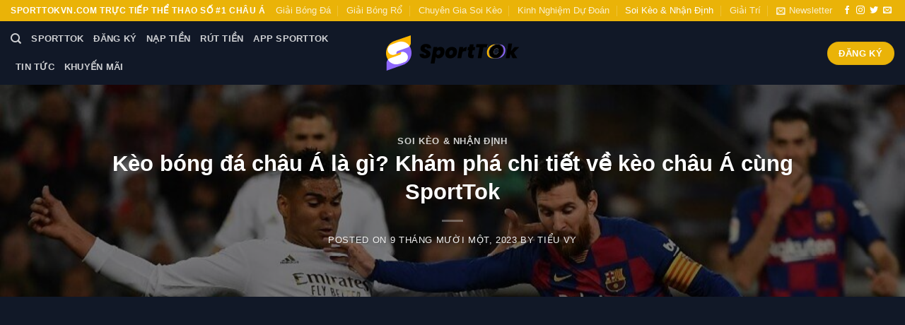

--- FILE ---
content_type: text/html; charset=UTF-8
request_url: http://sporttokvn.com/keo-bong-da-chau-a-la-gi-sporttok/
body_size: 27899
content:
<!DOCTYPE html>
<html lang="vi" class="loading-site no-js" prefix="og: http://ogp.me/ns#">
<head>
<meta charset="UTF-8" />
<title>Kèo bóng đá châu Á là gì? Khám phá chi tiết về kèo châu Á &#124; SportTok VN</title>


<!-- SEO by Squirrly SEO 12.4.14 - https://plugin.squirrly.co/ -->

<meta name="robots" content="index,follow">
<meta name="googlebot" content="index,follow,max-snippet:-1,max-image-preview:large,max-video-preview:-1">
<meta name="bingbot" content="index,follow,max-snippet:-1,max-image-preview:large,max-video-preview:-1">

<meta name="description" content="Kèo bóng đá châu Á là gì? Cách đọc kèo châu Á như thế nào? Tìm hiểu bài viết sau để có được câu trả lời cho các thắc mắc này!" />
<meta name="keywords" content="kèo bóng đá châu Á" />
<link rel="canonical" href="http://sporttokvn.com/keo-bong-da-chau-a-la-gi-sporttok/" />
<link rel="alternate" type="application/rss+xml" href="http://sporttokvn.com/sitemap.xml" />

<meta property="og:url" content="http://sporttokvn.com/keo-bong-da-chau-a-la-gi-sporttok/" />
<meta property="og:title" content="Kèo bóng đá châu Á là gì? Khám phá chi tiết về kèo châu Á &#124; SportTok" />
<meta property="og:description" content="Kèo bóng đá châu Á là gì? Cách đọc kèo châu Á như thế nào? Tìm hiểu bài viết sau để có được câu trả lời cho các thắc mắc này!" />
<meta property="og:type" content="article" />
<meta property="og:image" content="https://i0.wp.com/sporttokvn.com/wp-content/uploads/2023/11/Keo-bong-da-chau-A-la-gi-Kham-pha-chi-tiet-ve-keo-chau-A-cung-SportTok.jpg?fit=1024%2C640" />
<meta property="og:image:width" content="1024" />
<meta property="og:image:height" content="640" />
<meta property="og:site_name" content="SportTok VN" />
<meta property="og:locale" content="vi_VN" />
<meta property="og:publish_date" content="2023-11-09T10:40:46+00:00" />
<meta property="article:published_time" content="2023-11-09T10:40:46+00:00" />
<meta property="article:modified_time" content="2023-11-09T19:52:24+00:00" />
<meta property="article:section" content="Soi Kèo &amp; Nhận Định" />
<meta property="article:author" content="Tiểu Vy" />
<meta property="article:tag" content="kèo bóng đá châu Á" />

<meta property="article:publisher" content="https://www.facebook.com/sporttok.score" />

<meta property="twitter:url" content="http://sporttokvn.com/keo-bong-da-chau-a-la-gi-sporttok/" />
<meta property="twitter:title" content="Kèo bóng đá châu Á là gì? Khám phá chi tiết về kèo châu Á &#124; SportTok" />
<meta property="twitter:description" content="Kèo bóng đá châu Á là gì? Cách đọc kèo châu Á như thế nào? Tìm hiểu bài viết sau để có được câu trả lời cho các thắc mắc này!" />
<meta property="twitter:image" content="https://i0.wp.com/sporttokvn.com/wp-content/uploads/2023/11/Keo-bong-da-chau-A-la-gi-Kham-pha-chi-tiet-ve-keo-chau-A-cung-SportTok.jpg?fit=1024%2C640" />
<meta property="twitter:domain" content="SportTok VN" />
<meta property="twitter:card" content="summary_large_image" />
<meta property="twitter:creator" content="@sporttokvip" />
<meta property="twitter:site" content="@sporttokvip" />
<script data-jetpack-boost="ignore" type="application/ld+json">{"@context":"https://schema.org","@graph":[{"@type":"NewsArticle","@id":"http://sporttokvn.com/keo-bong-da-chau-a-la-gi-sporttok/#NewsArticle","url":"http://sporttokvn.com/keo-bong-da-chau-a-la-gi-sporttok/","headline":"K\u00e8o b\u00f3ng \u0111\u00e1 ch\u00e2u \u00c1 l\u00e0 g\u00ec? Kh\u00e1m ph\u00e1 chi ti\u1ebft v\u1ec1 k\u00e8o ch\u00e2u \u00c1 | SportTok VN","description":"Kh\u00e1m ph\u00e1 th\u00f4ng tin v\u1ec1 k\u00e8o b\u00f3ng \u0111\u00e1 ch\u00e2u \u00c1 v\u00e0 nh\u1eefng t\u1ef7 l\u1ec7 c\u01b0\u1ee3c ph\u1ed5 bi\u1ebfn c\u1ee7a k\u00e8o n\u00e0y. Nhanh tham kh\u1ea3o b\u00e0i vi\u1ebft \u0111\u1ec3 hi\u1ec3u r\u00f5 h\u01a1n v\u1ec1 m\u1ed9t trong nh\u1eefng lo\u1ea1i k\u00e8o c\u01b0\u1ee3c ph\u1ed5 bi\u1ebfn nh\u1ea5t hi\u1ec7n nay. \u0110\u1ec3 ti\u1ebft ki\u1ec7m th\u1eddi gian t\u00ecm hi\u1ec3u nh\u1eefng th\u00f4ng tin li\u00ean quan","datePublished":"2026-01-15T12:38:44+07:00","dateModified":"2026-01-15T12:38:44+07:00","image":{"@type":"ImageObject","@id":"http://sporttokvn.com/keo-bong-da-chau-a-la-gi-sporttok/#3a26cc6c76","url":"https://i0.wp.com/sporttokvn.com/wp-content/uploads/2023/11/Keo-bong-da-chau-A-la-gi-Kham-pha-chi-tiet-ve-keo-chau-A-cung-SportTok.jpg?fit=1024%2C640","width":1024,"height":640},"author":{"@type":"Person","@id":"http://sporttokvn.com/author/tieuvy/#3e8f851b8e","url":"http://sporttokvn.com/author/tieuvy/","name":"tieuvy"},"publisher":{"@id":"http://sporttokvn.com#organization"},"keywords":"k\u00e8o b\u00f3ng \u0111\u00e1 ch\u00e2u \u00c1"},{"@type":"BreadcrumbList","@id":"http://sporttokvn.com/keo-bong-da-chau-a-la-gi-sporttok/#breadcrumblist","itemListElement":[{"@type":"ListItem","position":1,"item":{"@id":"http://sporttokvn.com","name":"SportTok - Tr\u1ef1c Ti\u1ebfp B\u00f3ng \u0110\u00e1 Mi\u1ec5n Ph\u00ed - SportTokvn.com"}},{"@type":"ListItem","position":2,"item":{"@id":"http://sporttokvn.com/soi-keo-nhan-dinh/","name":"Soi K\u00e8o &amp; Nh\u1eadn \u0110\u1ecbnh"}},{"@type":"ListItem","position":3,"item":{"@id":"http://sporttokvn.com/keo-bong-da-chau-a-la-gi-sporttok/","name":"K\u00e8o b\u00f3ng \u0111\u00e1 ch\u00e2u \u00c1 l\u00e0 g\u00ec? Kh\u00e1m ph\u00e1 chi ti\u1ebft v\u1ec1 k\u00e8o ch\u00e2u \u00c1 | SportTok VN"}}]}]}</script>
<!-- /SEO by Squirrly SEO - WordPress SEO Plugin -->



	
	<link rel="profile" href="http://gmpg.org/xfn/11" />
	<link rel="pingback" href="http://sporttokvn.com/xmlrpc.php" />

	
<style id="jetpack-boost-critical-css">@media all{#jp-relatedposts{display:none;padding-top:1em;margin:1em 0;position:relative;clear:both}.jp-relatedposts:after{content:"";display:block;clear:both}#jp-relatedposts h3.jp-relatedposts-headline{margin:0 0 1em;display:inline-block;float:left;font-size:9pt;font-weight:700;font-family:inherit}#jp-relatedposts h3.jp-relatedposts-headline em:before{content:"";display:block;width:100%;min-width:30px;border-top:1px solid #dcdcde;border-top:1px solid rgba(0,0,0,.2);margin-bottom:1em}#jp-relatedposts h3.jp-relatedposts-headline em{font-style:normal;font-weight:700}#ez-toc-container{background:#f9f9f9;border:1px solid #aaa;border-radius:4px;-webkit-box-shadow:0 1px 1px rgba(0,0,0,.05);box-shadow:0 1px 1px rgba(0,0,0,.05);display:table;margin-bottom:1em;padding:10px 20px 10px 10px;position:relative;width:auto}#ez-toc-container ul ul{margin-left:1.5em}#ez-toc-container li,#ez-toc-container ul{padding:0}#ez-toc-container li,#ez-toc-container ul,#ez-toc-container ul li{background:0 0;list-style:none;line-height:1.6;margin:0;overflow:hidden;z-index:1}#ez-toc-container .ez-toc-title{text-align:left;line-height:1.45;margin:0;padding:0}.ez-toc-title-container{display:table;width:100%}.ez-toc-title,.ez-toc-title-toggle{display:inline;text-align:left;vertical-align:middle}.ez-toc-btn{display:inline-block;font-weight:400}.ez-toc-wrap-left{margin:0 auto 1em 0!important}#ez-toc-container a{color:#444;box-shadow:none;text-decoration:none;text-shadow:none;display:inline-flex;align-items:stretch;flex-wrap:nowrap}#ez-toc-container a.ez-toc-toggle{display:flex;align-items:center}.ez-toc-btn{padding:6px 12px;margin-bottom:0;font-size:14px;line-height:1.428571429;text-align:center;white-space:nowrap;vertical-align:middle;background-image:none;border:1px solid transparent;border-radius:4px}.ez-toc-btn-default{color:#333;background-color:#fff;-webkit-box-shadow:inset 0 1px 0 rgba(255,255,255,.15),0 1px 1px rgba(0,0,0,.075);box-shadow:inset 0 1px 0 rgba(255,255,255,.15),0 1px 1px rgba(0,0,0,.075);text-shadow:0 1px 0#fff;background-image:-webkit-gradient(linear,left 0,left 100%,from(#fff),to(#e0e0e0));background-image:-webkit-linear-gradient(top,#fff 0,#e0e0e0 100%);background-image:-moz-linear-gradient(top,#fff 0,#e0e0e0 100%);background-image:linear-gradient(to bottom,#fff 0,#e0e0e0 100%);background-repeat:repeat-x;border-color:#ccc}.ez-toc-btn-xs{padding:5px 10px;font-size:12px;line-height:1.5;border-radius:3px}.ez-toc-btn-xs{padding:1px 5px}.ez-toc-pull-right{float:right!important;margin-left:10px}#ez-toc-container .ez-toc-js-icon-con{position:relative;display:initial}#ez-toc-container .ez-toc-js-icon-con{float:right;position:relative;font-size:16px;padding:0;border:1px solid #999191;border-radius:5px;left:10px;width:35px}div#ez-toc-container .ez-toc-title{display:initial}#ez-toc-container a.ez-toc-toggle{color:#444;background:inherit;border:inherit}#ez-toc-container .eztoc-toggle-hide-by-default{display:none}.ez-toc-icon-toggle-span{display:flex;align-items:center;width:35px;height:30px;justify-content:center;direction:ltr}html{-ms-text-size-adjust:100%;-webkit-text-size-adjust:100%;font-family:sans-serif}body{margin:0}article,aside,header,main,nav{display:block}a{background-color:transparent}b,strong{font-weight:inherit;font-weight:bolder}img{border-style:none}svg:not(:root){overflow:hidden}button,input,select{font:inherit}button,input,select{overflow:visible}button,select{text-transform:none}[type=submit],button{-webkit-appearance:button}[type=search]{-webkit-appearance:textfield}[type=search]::-webkit-search-cancel-button{-webkit-appearance:none}*,html{box-sizing:border-box}html{background-attachment:fixed}body{-webkit-font-smoothing:antialiased;-moz-osx-font-smoothing:grayscale;color:#777}img{display:inline-block;height:auto;max-width:100%;vertical-align:middle}p:empty{display:none}a,button,input{touch-action:manipulation}.col{margin:0;padding:0 15px 30px;position:relative;width:100%}@media screen and (max-width:849px){.col{padding-bottom:30px}}@media screen and (min-width:850px){.row-divided>.col+.col:not(.large-12){border-left:1px solid #ececec}}@media screen and (min-width:850px){.large-3{flex-basis:25%;max-width:25%}.large-9{flex-basis:75%;max-width:75%}}.container,.row,body{margin-left:auto;margin-right:auto;width:100%}.container{padding-left:15px;padding-right:15px}.container,.row{max-width:1080px}.row.row-large{max-width:1110px}body.boxed,body.boxed .header-wrapper,body.boxed header{max-width:1170px}.flex-row{align-items:center;display:flex;flex-flow:row nowrap;justify-content:space-between;width:100%}.header .flex-row{height:100%}.flex-col{max-height:100%}.flex-grow{-ms-flex-negative:1;-ms-flex-preferred-size:auto!important;flex:1}.flex-center{margin:0 auto}.flex-left{margin-right:auto}.flex-right{margin-left:auto}@media (-ms-high-contrast:none){.nav>li>a>i{top:-1px}}.row{display:flex;flex-flow:row wrap;width:100%}@media screen and (min-width:850px){.row-large{padding-left:0;padding-right:0}.row-large>.col{margin-bottom:0;padding:0 30px 30px}}.nav{margin:0;padding:0}.nav{align-items:center;display:inline-block;display:flex;flex-flow:row wrap;width:100%}.nav,.nav>li{position:relative}.nav>li{list-style:none;margin:0 7px;padding:0}.nav>li,.nav>li>a{display:inline-block}.nav>li>a{align-items:center;display:inline-flex;flex-wrap:wrap;padding:10px 0}.nav-small.nav>li.html{font-size:.75em}.nav-center{justify-content:center}.nav-left{justify-content:flex-start}.nav-right{justify-content:flex-end}@media (max-width:849px){.medium-nav-center{justify-content:center}}.nav>li>a{color:hsla(0,0%,40%,.85)}.nav>li.active>a{color:hsla(0,0%,7%,.85)}.nav li:first-child{margin-left:0!important}.nav li:last-child{margin-right:0!important}.nav-uppercase>li>a{font-weight:bolder;letter-spacing:.02em;text-transform:uppercase}@media (min-width:850px){.nav-divided>li{margin:0 .7em}.nav-divided>li+li>a:after{border-left:1px solid rgba(0,0,0,.1);content:"";height:15px;left:-1em;margin-top:-7px;position:absolute;top:50%;width:1px}}li.html form,li.html input{margin:0}.nav.nav-vertical{flex-flow:column}.nav.nav-vertical li{list-style:none;margin:0;width:100%}.nav-vertical>li{align-items:center;display:flex;flex-flow:row wrap}.nav-vertical>li>a{align-items:center;display:flex;flex-grow:1;width:auto}.nav-vertical>li.html{padding-bottom:1em;padding-top:1em}.nav-sidebar.nav-vertical>li+li{border-top:1px solid #ececec}.nav-vertical>li+li{border-top:1px solid #ececec}.button,button{background-color:transparent;border:1px solid transparent;border-radius:0;box-sizing:border-box;color:currentColor;display:inline-block;font-size:.97em;font-weight:bolder;letter-spacing:.03em;line-height:2.4em;margin-right:1em;margin-top:0;max-width:100%;min-height:2.5em;padding:0 1.2em;position:relative;text-align:center;text-decoration:none;text-rendering:optimizeLegibility;text-shadow:none;text-transform:uppercase;vertical-align:middle}.button span{display:inline-block;line-height:1.6}.button.is-outline{line-height:2.19em}.button{background-color:#446084;background-color:var(--primary-color);border-color:rgba(0,0,0,.05);color:#fff}.button.is-outline{background-color:transparent;border:2px solid}.is-shade{overflow:hidden}.is-shade:after{box-shadow:inset 0 1.2em 0 0 hsla(0,0%,100%,.1);content:"";height:100%;left:-25%;position:absolute;top:0;width:150%}.is-shade:after{box-shadow:inset 1px 1px 0 0 hsla(0,0%,100%,.1),inset 0 2em 15px 0 hsla(0,0%,100%,.2)}.is-outline{color:silver}.primary{background-color:#446084}.primary.is-outline{color:#446084}.secondary{background-color:#d26e4b}.alert{background-color:#b20000}.text-center .button:first-of-type{margin-left:0!important}.header-button{display:inline-block}.header-button .button{margin:0}.flex-col .button,.flex-col button,.flex-col input{margin-bottom:0}.is-divider{background-color:rgba(0,0,0,.1);display:block;height:3px;margin:1em 0;max-width:30px;width:100%}.widget .is-divider{margin-top:.66em}form{margin-bottom:0}input[type=search],select{background-color:#fff;border:1px solid #ddd;border-radius:0;box-shadow:inset 0 1px 2px rgba(0,0,0,.1);box-sizing:border-box;color:#333;font-size:.97em;height:2.507em;max-width:100%;padding:0 .75em;vertical-align:middle;width:100%}@media (max-width:849px){input[type=search],select{font-size:1rem}}input[type=search]{-webkit-appearance:none;-moz-appearance:none;appearance:none}label{display:block;font-size:.9em;font-weight:700;margin-bottom:.4em}select{-webkit-appearance:none;-moz-appearance:none;background-color:#fff;background-image:url(data:image/svg+xml;charset=utf8,\ %3Csvg\ xmlns=\'http://www.w3.org/2000/svg\'\ width=\'24\'\ height=\'24\'\ viewBox=\'0\ 0\ 24\ 24\'\ fill=\'none\'\ stroke=\'%23333\'\ stroke-width=\'2\'\ stroke-linecap=\'round\'\ stroke-linejoin=\'round\'\ class=\'feather\ feather-chevron-down\'%3E%3Cpolyline\ points=\'6\ 9\ 12\ 15\ 18\ 9\'%3E%3C/polyline%3E%3C/svg%3E);background-position:right .45em top 50%;background-repeat:no-repeat;background-size:auto 16px;border-radius:0;box-shadow:inset 0-1.4em 1em 0 rgba(0,0,0,.02);display:block;padding-right:1.4em}i[class^=icon-]{speak:none!important;display:inline-block;font-display:block;font-family:fl-icons!important;font-style:normal!important;font-variant:normal!important;font-weight:400!important;line-height:1.2;margin:0;padding:0;position:relative;text-transform:none!important}.button i,button i{top:-1.5px;vertical-align:middle}a.icon:not(.button){font-family:sans-serif;font-size:1.2em;margin-left:.25em;margin-right:.25em}.header a.icon:not(.button){margin-left:.3em;margin-right:.3em}.header .nav-small a.icon:not(.button){font-size:1em}.button.icon{display:inline-block;margin-left:.12em;margin-right:.12em;min-width:2.5em;padding-left:.6em;padding-right:.6em}.button.icon i{font-size:1.2em}.button.icon.circle{padding-left:0;padding-right:0}.button.icon.circle>i{margin:0 8px}.button.icon.circle>i:only-child{margin:0}.nav>li>a>i{font-size:20px;vertical-align:middle}.nav>li>a>i.icon-menu{font-size:1.9em}.nav>li.has-icon>a>i{min-width:1em}img{opacity:1}.mfp-hide{display:none!important}td p{margin:.5em 0}label{color:#222}a{color:#334862;text-decoration:none}a.plain{color:currentColor}.next-prev-nav i{font-size:2em;margin:0 10px!important;top:-1px;vertical-align:middle}ul{list-style:disc}ul{margin-top:0;padding:0}ul ul{margin:1.5em 0 1.5em 3em}li{margin-bottom:.6em}.entry-content ul li{margin-left:1.3em}.button,button,input,select{margin-bottom:1em}form,p,ul{margin-bottom:1.3em}body{line-height:1.6}h1,h2,h3,h6{color:#555;margin-bottom:.5em;margin-top:0;text-rendering:optimizeSpeed;width:100%}h1{font-size:1.7em}h1,h2{line-height:1.3}h2{font-size:1.6em}h3{font-size:1.25em}h6{font-size:.85em;opacity:.8}@media (max-width:549px){h1{font-size:1.4em}h2{font-size:1.2em}h3{font-size:1em}}p{margin-top:0}h2>span{-webkit-box-decoration-break:clone;box-decoration-break:clone}h6,span.widget-title{letter-spacing:.05em;line-height:1.05;text-transform:uppercase}span.widget-title{font-size:1em;font-weight:600}.is-normal{font-weight:400}.is-small{font-size:.8em}.is-xsmall{font-size:.7em}.nav>li>a{font-size:.8em}.nav>li.html{font-size:.85em}.nav-spacing-medium>li{margin:0 9px}.container:after,.row:after{clear:both;content:"";display:table}@media (max-width:549px){.hide-for-small{display:none!important}}@media (min-width:850px){.show-for-medium{display:none!important}}@media (max-width:849px){.hide-for-medium{display:none!important}}.mb-0{margin-bottom:0!important}.ml-0{margin-left:0!important}.text-left{text-align:left}.text-left .is-divider{margin-left:0;margin-right:auto}.relative{position:relative!important}.fixed{position:fixed!important;z-index:12}.bottom,.fill{bottom:0}.fill{height:100%;left:0;margin:0!important;padding:0!important;position:absolute;right:0;top:0}.circle{border-radius:999px!important;-o-object-fit:cover;object-fit:cover}.z-1{z-index:21}.z-top{z-index:9995}.no-scrollbar{-ms-overflow-style:-ms-autohiding-scrollbar;scrollbar-width:none}.no-scrollbar::-webkit-scrollbar{height:0!important;width:0!important}.screen-reader-text{clip:rect(1px,1px,1px,1px);height:1px;overflow:hidden;position:absolute!important;width:1px}.nav-dark .nav>li>a{color:hsla(0,0%,100%,.8)}.nav-dark .nav>li.active>a{color:#fff}.nav-dark .nav-divided>li+li>a:after{border-color:hsla(0,0%,100%,.2)}.nav-dark .nav>li.html{color:#fff}:root{--flatsome-scroll-padding-top:calc(var(--flatsome--header--sticky-height,0px) + var(--wp-admin--admin-bar--height,0px))}html{overflow-x:hidden;scroll-padding-top:var(--flatsome-scroll-padding-top)}#main,#wrapper{background-color:#fff;position:relative}.page-wrapper{padding-bottom:30px;padding-top:30px}.header,.header-wrapper{background-position:50%0;background-size:cover;position:relative;width:100%;z-index:1001}.header-bg-color{background-color:hsla(0,0%,100%,.9)}.header-bottom,.header-top{align-items:center;display:flex;flex-wrap:no-wrap}.header-bg-color,.header-bg-image{background-position:50%0}.header-top{background-color:#446084;min-height:20px;position:relative;z-index:11}.header-main{position:relative;z-index:10}.header-bottom{min-height:35px;position:relative;z-index:9}.header-shadow .header-wrapper{box-shadow:1px 1px 10px rgba(0,0,0,.15)}.nav>li.header-divider{border-left:1px solid rgba(0,0,0,.1);height:30px;margin:0 7.5px;position:relative;vertical-align:middle}@media (max-width:849px){.header-main li.html.custom{display:none}}.post{margin:0 0 30px}.entry-header-text{padding:1.5em 0}.entry-header-text-top{padding-top:0}.entry-content{padding-bottom:1.5em;padding-top:1.5em}.entry-image img{width:100%}@media (min-width:850px){.aligncenter{clear:both;display:block;margin:0 auto}}.widget{margin-bottom:1.5em}html{background-color:#5b5b5b}.back-to-top{bottom:20px;margin:0;opacity:0;right:20px;transform:translateY(30%)}.logo{line-height:1;margin:0}.logo a{color:#446084;display:block;font-size:32px;font-weight:bolder;margin:0;text-decoration:none;text-transform:uppercase}.logo img{display:block;width:auto}.header-logo-dark{display:none!important}.logo-left .logo{margin-left:0;margin-right:30px}@media screen and (max-width:849px){.header-inner .nav{flex-wrap:nowrap}.medium-logo-center .flex-left{flex:1 1 0;order:1}.medium-logo-center .logo{margin:0 15px;order:2;text-align:center}.medium-logo-center .logo img{margin:0 auto}.medium-logo-center .flex-right{flex:1 1 0;order:3}}.sidebar-menu .search-form{display:block!important}.searchform-wrapper form{margin-bottom:0}.sidebar-menu .search-form{padding:5px 0;width:100%}.searchform-wrapper:not(.form-flat) .submit-button{border-bottom-left-radius:0!important;border-top-left-radius:0!important}.searchform{position:relative}.searchform .button.icon{margin:0}.searchform .button.icon i{font-size:1.2em}.searchform-wrapper{width:100%}@media (max-width:849px){.searchform-wrapper{font-size:1rem}}.icon-menu:before{content:""}.icon-angle-left:before{content:""}.icon-angle-right:before{content:""}.icon-angle-up:before{content:""}.icon-twitter:before{content:""}.icon-envelop:before{content:""}.icon-facebook:before{content:""}.icon-instagram:before{content:""}.icon-search:before{content:""}.icon-whatsapp:before{content:""}.social-icons{color:#999;display:inline-block;font-size:.85em;vertical-align:middle}.html .social-icons{font-size:1em}.social-icons i{min-width:1em}.nav-dark .social-icons{color:#fff}#jp-relatedposts{clear:both;display:none;margin:1em 0;padding-top:1em;position:relative}.jp-relatedposts:after{clear:both;content:"";display:block}#jp-relatedposts h3.jp-relatedposts-headline{display:inline-block;float:left;font-family:inherit;font-size:9pt;font-weight:700;margin:0 0 1em}#jp-relatedposts h3.jp-relatedposts-headline em:before{border-top:1px solid #0003;content:"";display:block;margin-bottom:1em;min-width:30px;width:100%}#jp-relatedposts h3.jp-relatedposts-headline em{font-style:normal;font-weight:700}.screen-reader-text{border:0;clip:rect(1px,1px,1px,1px);-webkit-clip-path:inset(50%);clip-path:inset(50%);height:1px;margin:-1px;overflow:hidden;padding:0;position:absolute!important;width:1px;word-wrap:normal!important}}@media all{.brave_popup .brave_popup__step{display:none}.brave_popup .brave_popup__step__overlay{position:fixed;left:0;top:0;width:100%;height:100vh;background:rgba(0,0,0,.5)}.brave_popup .brave_popup__step__inner{transform:translateX(0);position:fixed;z-index:9;display:block}.brave_popup .brave_popup__step__inner .brave_popupSections__wrap{width:100%;height:100%;will-change:transform;position:relative}.brave_popup .brave_popup__step__inner .brave_popupMargin__wrap{width:100%;height:100%;will-change:transform;position:relative;outline:0}.brave_popup .brave_popup__step__inner .brave_popup__step__popup{width:100%;height:100%;box-sizing:border-box;position:relative;overflow:hidden}.brave_popup .brave_popup__step__inner .brave_popup__step__popup .brave_popup__step__content{width:100%;height:100%;float:left;letter-spacing:0;overflow:hidden}.brave_popup .brave_popup__step__inner .brave_popup__step__popup .brave_popup__step__content a,.brave_popup .brave_popup__step__inner .brave_popup__step__popup .brave_popup__step__content div{font-family:inherit;line-height:inherit;font-weight:inherit;color:inherit}.brave_popup .brave_popup__step__inner .brave_popup__step__popup .brave_popup__step__content .brave_popup__step__elements{position:relative;z-index:1;width:1024px;height:100%;margin:0 auto}.brave_popup .brave_popup__step.has_overlay{position:fixed;width:100%;height:100vh;z-index:9999999;left:0;top:0}.brave_popup .brave_popup__step.position_center .brave_popup__step__inner{top:50%;left:0;right:0;bottom:auto;margin:0;margin-left:auto!important;margin-right:auto!important;outline:0}.brave_popup .brave_popup__close{position:absolute;padding:3px;z-index:99999}.brave_popup .brave_popup__close.brave_popup__close--icon{opacity:.5}.brave_popup .brave_popup__close.brave_popup__close--above_right{right:0;padding-right:0}.brave_popup .brave_popup__close.brave_popup__close--inside_right{top:5px!important;right:7px}.brave_popup .brave_element{position:absolute;will-change:transform}.brave_popup .brave_element .brave_element__wrap{position:relative;min-height:20px;height:100%;width:100%;scrollbar-color:#ddd transparent;scrollbar-width:thin}.brave_popup .brave_element .brave_element__inner_link{color:inherit;text-decoration:none}.brave_popup .brave_element.brave_element--image .brave_element__inner{width:100%;height:100%}.brave_popup .brave_element.brave_element--image .brave_element__styler{width:100%;height:100%;overflow:hidden;position:relative;box-sizing:border-box}.brave_popup .brave_element.brave_element--image .brave_element__styler img{width:100%;height:100%;position:absolute;-o-object-fit:cover;object-fit:cover;vertical-align:bottom;-o-object-position:top;object-position:top;max-width:unset}#bravepop_element_tooltip{max-width:300px;background-color:rgba(0,0,0,.85);color:#fff;text-align:center;border-radius:3px;position:fixed;z-index:9999999999;font-family:sans-serif;font-size:11px;font-weight:600;width:auto;padding:5px 12px}#bravepop_element_tooltip:empty{display:none}#bravepop_element_tooltip:after{content:"";position:absolute;border:5px solid transparent;border-top-color:rgba(0,0,0,.85);left:auto;right:-10px;top:calc(50% - 5px)}#bravepop_element_lightbox{position:fixed;top:0;left:0;z-index:999999999999999;width:100vw;height:100vh;display:none}#bravepop_element_lightbox_content{width:auto;text-align:center;position:absolute;transform:translateY(-50%);left:0;right:0;top:50%;margin:70px auto 0;visibility:hidden;opacity:0}#bravepop_element_lightbox_close{position:fixed;right:0;padding:40px;opacity:.5;font-size:24px;font-family:sans-serif;color:#fff}#bravepop_element_lightbox_close:after{content:"❌"}@media screen and (max-width:761px){.brave_popup__step__elements{width:360px!important;margin:0!important}}}</style>
<meta name="viewport" content="width=device-width, initial-scale=1" /><link rel='dns-prefetch' href='//cdn.jsdelivr.net' />
<link rel='dns-prefetch' href='//stats.wp.com' />
<link rel='preconnect' href='//i0.wp.com' />
<link rel='prefetch' href='http://sporttokvn.com/wp-content/themes/flatsome/assets/js/flatsome.js?ver=f55219565baa8ae8edba' />
<link rel='prefetch' href='http://sporttokvn.com/wp-content/themes/flatsome/assets/js/chunk.slider.js?ver=3.17.4' />
<link rel='prefetch' href='http://sporttokvn.com/wp-content/themes/flatsome/assets/js/chunk.popups.js?ver=3.17.4' />
<link rel='prefetch' href='http://sporttokvn.com/wp-content/themes/flatsome/assets/js/chunk.tooltips.js?ver=3.17.4' />
<link rel="alternate" type="application/rss+xml" title="Dòng thông tin SportTok VN &raquo;" href="http://sporttokvn.com/feed/" />
<style type="text/css">.brave_popup{display:none}</style><link rel="alternate" title="oNhúng (JSON)" type="application/json+oembed" href="http://sporttokvn.com/wp-json/oembed/1.0/embed?url=http%3A%2F%2Fsporttokvn.com%2Fkeo-bong-da-chau-a-la-gi-sporttok%2F" />
<link rel="alternate" title="oNhúng (XML)" type="text/xml+oembed" href="http://sporttokvn.com/wp-json/oembed/1.0/embed?url=http%3A%2F%2Fsporttokvn.com%2Fkeo-bong-da-chau-a-la-gi-sporttok%2F&#038;format=xml" />
<noscript><link rel='stylesheet' id='all-css-b32abee7e9218fb3b2e6ae00e5623301' href='http://sporttokvn.com/wp-content/boost-cache/static/c32955f009.min.css' type='text/css' media='all' /></noscript><link rel='stylesheet' id='all-css-b32abee7e9218fb3b2e6ae00e5623301' href='http://sporttokvn.com/wp-content/boost-cache/static/c32955f009.min.css' type='text/css' media="not all" data-media="all" onload="this.media=this.dataset.media; delete this.dataset.media; this.removeAttribute( 'onload' );" />
<style id='ez-toc-inline-css'>
div#ez-toc-container .ez-toc-title {font-size: 120%;}div#ez-toc-container .ez-toc-title {font-weight: 500;}div#ez-toc-container ul li , div#ez-toc-container ul li a {font-size: 95%;}div#ez-toc-container ul li , div#ez-toc-container ul li a {font-weight: 500;}div#ez-toc-container nav ul ul li {font-size: 90%;}div#ez-toc-container {background: #fff;border: 1px solid #ddd;}div#ez-toc-container p.ez-toc-title , #ez-toc-container .ez_toc_custom_title_icon , #ez-toc-container .ez_toc_custom_toc_icon {color: #999;}div#ez-toc-container ul.ez-toc-list a {color: #428bca;}div#ez-toc-container ul.ez-toc-list a:hover {color: #2a6496;}div#ez-toc-container ul.ez-toc-list a:visited {color: #428bca;}.ez-toc-counter nav ul li a::before {color: ;}.ez-toc-box-title {font-weight: bold; margin-bottom: 10px; text-align: center; text-transform: uppercase; letter-spacing: 1px; color: #666; padding-bottom: 5px;position:absolute;top:-4%;left:5%;background-color: inherit;transition: top 0.3s ease;}.ez-toc-box-title.toc-closed {top:-25%;}
.ez-toc-container-direction {direction: ltr;}.ez-toc-counter ul{counter-reset: item ;}.ez-toc-counter nav ul li a::before {content: counters(item, '.', decimal) '. ';display: inline-block;counter-increment: item;flex-grow: 0;flex-shrink: 0;margin-right: .2em; float: left; }.ez-toc-widget-direction {direction: ltr;}.ez-toc-widget-container ul{counter-reset: item ;}.ez-toc-widget-container nav ul li a::before {content: counters(item, '.', decimal) '. ';display: inline-block;counter-increment: item;flex-grow: 0;flex-shrink: 0;margin-right: .2em; float: left; }
/*# sourceURL=ez-toc-inline-css */
</style>
<style id='flatsome-main-inline-css'>
@font-face {
				font-family: "fl-icons";
				font-display: block;
				src: url(http://sporttokvn.com/wp-content/themes/flatsome/assets/css/icons/fl-icons.eot?v=3.17.4);
				src:
					url(http://sporttokvn.com/wp-content/themes/flatsome/assets/css/icons/fl-icons.eot#iefix?v=3.17.4) format("embedded-opentype"),
					url(http://sporttokvn.com/wp-content/themes/flatsome/assets/css/icons/fl-icons.woff2?v=3.17.4) format("woff2"),
					url(http://sporttokvn.com/wp-content/themes/flatsome/assets/css/icons/fl-icons.ttf?v=3.17.4) format("truetype"),
					url(http://sporttokvn.com/wp-content/themes/flatsome/assets/css/icons/fl-icons.woff?v=3.17.4) format("woff"),
					url(http://sporttokvn.com/wp-content/themes/flatsome/assets/css/icons/fl-icons.svg?v=3.17.4#fl-icons) format("svg");
			}
/*# sourceURL=flatsome-main-inline-css */
</style>
<style id='wp-img-auto-sizes-contain-inline-css'>
img:is([sizes=auto i],[sizes^="auto," i]){contain-intrinsic-size:3000px 1500px}
/*# sourceURL=wp-img-auto-sizes-contain-inline-css */
</style>
<style id='wp-emoji-styles-inline-css'>

	img.wp-smiley, img.emoji {
		display: inline !important;
		border: none !important;
		box-shadow: none !important;
		height: 1em !important;
		width: 1em !important;
		margin: 0 0.07em !important;
		vertical-align: -0.1em !important;
		background: none !important;
		padding: 0 !important;
	}
/*# sourceURL=wp-emoji-styles-inline-css */
</style>
<style id='wp-block-library-inline-css'>
:root{--wp-block-synced-color:#7a00df;--wp-block-synced-color--rgb:122,0,223;--wp-bound-block-color:var(--wp-block-synced-color);--wp-editor-canvas-background:#ddd;--wp-admin-theme-color:#007cba;--wp-admin-theme-color--rgb:0,124,186;--wp-admin-theme-color-darker-10:#006ba1;--wp-admin-theme-color-darker-10--rgb:0,107,160.5;--wp-admin-theme-color-darker-20:#005a87;--wp-admin-theme-color-darker-20--rgb:0,90,135;--wp-admin-border-width-focus:2px}@media (min-resolution:192dpi){:root{--wp-admin-border-width-focus:1.5px}}.wp-element-button{cursor:pointer}:root .has-very-light-gray-background-color{background-color:#eee}:root .has-very-dark-gray-background-color{background-color:#313131}:root .has-very-light-gray-color{color:#eee}:root .has-very-dark-gray-color{color:#313131}:root .has-vivid-green-cyan-to-vivid-cyan-blue-gradient-background{background:linear-gradient(135deg,#00d084,#0693e3)}:root .has-purple-crush-gradient-background{background:linear-gradient(135deg,#34e2e4,#4721fb 50%,#ab1dfe)}:root .has-hazy-dawn-gradient-background{background:linear-gradient(135deg,#faaca8,#dad0ec)}:root .has-subdued-olive-gradient-background{background:linear-gradient(135deg,#fafae1,#67a671)}:root .has-atomic-cream-gradient-background{background:linear-gradient(135deg,#fdd79a,#004a59)}:root .has-nightshade-gradient-background{background:linear-gradient(135deg,#330968,#31cdcf)}:root .has-midnight-gradient-background{background:linear-gradient(135deg,#020381,#2874fc)}:root{--wp--preset--font-size--normal:16px;--wp--preset--font-size--huge:42px}.has-regular-font-size{font-size:1em}.has-larger-font-size{font-size:2.625em}.has-normal-font-size{font-size:var(--wp--preset--font-size--normal)}.has-huge-font-size{font-size:var(--wp--preset--font-size--huge)}.has-text-align-center{text-align:center}.has-text-align-left{text-align:left}.has-text-align-right{text-align:right}.has-fit-text{white-space:nowrap!important}#end-resizable-editor-section{display:none}.aligncenter{clear:both}.items-justified-left{justify-content:flex-start}.items-justified-center{justify-content:center}.items-justified-right{justify-content:flex-end}.items-justified-space-between{justify-content:space-between}.screen-reader-text{border:0;clip-path:inset(50%);height:1px;margin:-1px;overflow:hidden;padding:0;position:absolute;width:1px;word-wrap:normal!important}.screen-reader-text:focus{background-color:#ddd;clip-path:none;color:#444;display:block;font-size:1em;height:auto;left:5px;line-height:normal;padding:15px 23px 14px;text-decoration:none;top:5px;width:auto;z-index:100000}html :where(.has-border-color){border-style:solid}html :where([style*=border-top-color]){border-top-style:solid}html :where([style*=border-right-color]){border-right-style:solid}html :where([style*=border-bottom-color]){border-bottom-style:solid}html :where([style*=border-left-color]){border-left-style:solid}html :where([style*=border-width]){border-style:solid}html :where([style*=border-top-width]){border-top-style:solid}html :where([style*=border-right-width]){border-right-style:solid}html :where([style*=border-bottom-width]){border-bottom-style:solid}html :where([style*=border-left-width]){border-left-style:solid}html :where(img[class*=wp-image-]){height:auto;max-width:100%}:where(figure){margin:0 0 1em}html :where(.is-position-sticky){--wp-admin--admin-bar--position-offset:var(--wp-admin--admin-bar--height,0px)}@media screen and (max-width:600px){html :where(.is-position-sticky){--wp-admin--admin-bar--position-offset:0px}}

/*# sourceURL=wp-block-library-inline-css */
</style><style id='global-styles-inline-css'>
:root{--wp--preset--aspect-ratio--square: 1;--wp--preset--aspect-ratio--4-3: 4/3;--wp--preset--aspect-ratio--3-4: 3/4;--wp--preset--aspect-ratio--3-2: 3/2;--wp--preset--aspect-ratio--2-3: 2/3;--wp--preset--aspect-ratio--16-9: 16/9;--wp--preset--aspect-ratio--9-16: 9/16;--wp--preset--color--black: #000000;--wp--preset--color--cyan-bluish-gray: #abb8c3;--wp--preset--color--white: #ffffff;--wp--preset--color--pale-pink: #f78da7;--wp--preset--color--vivid-red: #cf2e2e;--wp--preset--color--luminous-vivid-orange: #ff6900;--wp--preset--color--luminous-vivid-amber: #fcb900;--wp--preset--color--light-green-cyan: #7bdcb5;--wp--preset--color--vivid-green-cyan: #00d084;--wp--preset--color--pale-cyan-blue: #8ed1fc;--wp--preset--color--vivid-cyan-blue: #0693e3;--wp--preset--color--vivid-purple: #9b51e0;--wp--preset--gradient--vivid-cyan-blue-to-vivid-purple: linear-gradient(135deg,rgb(6,147,227) 0%,rgb(155,81,224) 100%);--wp--preset--gradient--light-green-cyan-to-vivid-green-cyan: linear-gradient(135deg,rgb(122,220,180) 0%,rgb(0,208,130) 100%);--wp--preset--gradient--luminous-vivid-amber-to-luminous-vivid-orange: linear-gradient(135deg,rgb(252,185,0) 0%,rgb(255,105,0) 100%);--wp--preset--gradient--luminous-vivid-orange-to-vivid-red: linear-gradient(135deg,rgb(255,105,0) 0%,rgb(207,46,46) 100%);--wp--preset--gradient--very-light-gray-to-cyan-bluish-gray: linear-gradient(135deg,rgb(238,238,238) 0%,rgb(169,184,195) 100%);--wp--preset--gradient--cool-to-warm-spectrum: linear-gradient(135deg,rgb(74,234,220) 0%,rgb(151,120,209) 20%,rgb(207,42,186) 40%,rgb(238,44,130) 60%,rgb(251,105,98) 80%,rgb(254,248,76) 100%);--wp--preset--gradient--blush-light-purple: linear-gradient(135deg,rgb(255,206,236) 0%,rgb(152,150,240) 100%);--wp--preset--gradient--blush-bordeaux: linear-gradient(135deg,rgb(254,205,165) 0%,rgb(254,45,45) 50%,rgb(107,0,62) 100%);--wp--preset--gradient--luminous-dusk: linear-gradient(135deg,rgb(255,203,112) 0%,rgb(199,81,192) 50%,rgb(65,88,208) 100%);--wp--preset--gradient--pale-ocean: linear-gradient(135deg,rgb(255,245,203) 0%,rgb(182,227,212) 50%,rgb(51,167,181) 100%);--wp--preset--gradient--electric-grass: linear-gradient(135deg,rgb(202,248,128) 0%,rgb(113,206,126) 100%);--wp--preset--gradient--midnight: linear-gradient(135deg,rgb(2,3,129) 0%,rgb(40,116,252) 100%);--wp--preset--font-size--small: 13px;--wp--preset--font-size--medium: 20px;--wp--preset--font-size--large: 36px;--wp--preset--font-size--x-large: 42px;--wp--preset--spacing--20: 0.44rem;--wp--preset--spacing--30: 0.67rem;--wp--preset--spacing--40: 1rem;--wp--preset--spacing--50: 1.5rem;--wp--preset--spacing--60: 2.25rem;--wp--preset--spacing--70: 3.38rem;--wp--preset--spacing--80: 5.06rem;--wp--preset--shadow--natural: 6px 6px 9px rgba(0, 0, 0, 0.2);--wp--preset--shadow--deep: 12px 12px 50px rgba(0, 0, 0, 0.4);--wp--preset--shadow--sharp: 6px 6px 0px rgba(0, 0, 0, 0.2);--wp--preset--shadow--outlined: 6px 6px 0px -3px rgb(255, 255, 255), 6px 6px rgb(0, 0, 0);--wp--preset--shadow--crisp: 6px 6px 0px rgb(0, 0, 0);}:where(.is-layout-flex){gap: 0.5em;}:where(.is-layout-grid){gap: 0.5em;}body .is-layout-flex{display: flex;}.is-layout-flex{flex-wrap: wrap;align-items: center;}.is-layout-flex > :is(*, div){margin: 0;}body .is-layout-grid{display: grid;}.is-layout-grid > :is(*, div){margin: 0;}:where(.wp-block-columns.is-layout-flex){gap: 2em;}:where(.wp-block-columns.is-layout-grid){gap: 2em;}:where(.wp-block-post-template.is-layout-flex){gap: 1.25em;}:where(.wp-block-post-template.is-layout-grid){gap: 1.25em;}.has-black-color{color: var(--wp--preset--color--black) !important;}.has-cyan-bluish-gray-color{color: var(--wp--preset--color--cyan-bluish-gray) !important;}.has-white-color{color: var(--wp--preset--color--white) !important;}.has-pale-pink-color{color: var(--wp--preset--color--pale-pink) !important;}.has-vivid-red-color{color: var(--wp--preset--color--vivid-red) !important;}.has-luminous-vivid-orange-color{color: var(--wp--preset--color--luminous-vivid-orange) !important;}.has-luminous-vivid-amber-color{color: var(--wp--preset--color--luminous-vivid-amber) !important;}.has-light-green-cyan-color{color: var(--wp--preset--color--light-green-cyan) !important;}.has-vivid-green-cyan-color{color: var(--wp--preset--color--vivid-green-cyan) !important;}.has-pale-cyan-blue-color{color: var(--wp--preset--color--pale-cyan-blue) !important;}.has-vivid-cyan-blue-color{color: var(--wp--preset--color--vivid-cyan-blue) !important;}.has-vivid-purple-color{color: var(--wp--preset--color--vivid-purple) !important;}.has-black-background-color{background-color: var(--wp--preset--color--black) !important;}.has-cyan-bluish-gray-background-color{background-color: var(--wp--preset--color--cyan-bluish-gray) !important;}.has-white-background-color{background-color: var(--wp--preset--color--white) !important;}.has-pale-pink-background-color{background-color: var(--wp--preset--color--pale-pink) !important;}.has-vivid-red-background-color{background-color: var(--wp--preset--color--vivid-red) !important;}.has-luminous-vivid-orange-background-color{background-color: var(--wp--preset--color--luminous-vivid-orange) !important;}.has-luminous-vivid-amber-background-color{background-color: var(--wp--preset--color--luminous-vivid-amber) !important;}.has-light-green-cyan-background-color{background-color: var(--wp--preset--color--light-green-cyan) !important;}.has-vivid-green-cyan-background-color{background-color: var(--wp--preset--color--vivid-green-cyan) !important;}.has-pale-cyan-blue-background-color{background-color: var(--wp--preset--color--pale-cyan-blue) !important;}.has-vivid-cyan-blue-background-color{background-color: var(--wp--preset--color--vivid-cyan-blue) !important;}.has-vivid-purple-background-color{background-color: var(--wp--preset--color--vivid-purple) !important;}.has-black-border-color{border-color: var(--wp--preset--color--black) !important;}.has-cyan-bluish-gray-border-color{border-color: var(--wp--preset--color--cyan-bluish-gray) !important;}.has-white-border-color{border-color: var(--wp--preset--color--white) !important;}.has-pale-pink-border-color{border-color: var(--wp--preset--color--pale-pink) !important;}.has-vivid-red-border-color{border-color: var(--wp--preset--color--vivid-red) !important;}.has-luminous-vivid-orange-border-color{border-color: var(--wp--preset--color--luminous-vivid-orange) !important;}.has-luminous-vivid-amber-border-color{border-color: var(--wp--preset--color--luminous-vivid-amber) !important;}.has-light-green-cyan-border-color{border-color: var(--wp--preset--color--light-green-cyan) !important;}.has-vivid-green-cyan-border-color{border-color: var(--wp--preset--color--vivid-green-cyan) !important;}.has-pale-cyan-blue-border-color{border-color: var(--wp--preset--color--pale-cyan-blue) !important;}.has-vivid-cyan-blue-border-color{border-color: var(--wp--preset--color--vivid-cyan-blue) !important;}.has-vivid-purple-border-color{border-color: var(--wp--preset--color--vivid-purple) !important;}.has-vivid-cyan-blue-to-vivid-purple-gradient-background{background: var(--wp--preset--gradient--vivid-cyan-blue-to-vivid-purple) !important;}.has-light-green-cyan-to-vivid-green-cyan-gradient-background{background: var(--wp--preset--gradient--light-green-cyan-to-vivid-green-cyan) !important;}.has-luminous-vivid-amber-to-luminous-vivid-orange-gradient-background{background: var(--wp--preset--gradient--luminous-vivid-amber-to-luminous-vivid-orange) !important;}.has-luminous-vivid-orange-to-vivid-red-gradient-background{background: var(--wp--preset--gradient--luminous-vivid-orange-to-vivid-red) !important;}.has-very-light-gray-to-cyan-bluish-gray-gradient-background{background: var(--wp--preset--gradient--very-light-gray-to-cyan-bluish-gray) !important;}.has-cool-to-warm-spectrum-gradient-background{background: var(--wp--preset--gradient--cool-to-warm-spectrum) !important;}.has-blush-light-purple-gradient-background{background: var(--wp--preset--gradient--blush-light-purple) !important;}.has-blush-bordeaux-gradient-background{background: var(--wp--preset--gradient--blush-bordeaux) !important;}.has-luminous-dusk-gradient-background{background: var(--wp--preset--gradient--luminous-dusk) !important;}.has-pale-ocean-gradient-background{background: var(--wp--preset--gradient--pale-ocean) !important;}.has-electric-grass-gradient-background{background: var(--wp--preset--gradient--electric-grass) !important;}.has-midnight-gradient-background{background: var(--wp--preset--gradient--midnight) !important;}.has-small-font-size{font-size: var(--wp--preset--font-size--small) !important;}.has-medium-font-size{font-size: var(--wp--preset--font-size--medium) !important;}.has-large-font-size{font-size: var(--wp--preset--font-size--large) !important;}.has-x-large-font-size{font-size: var(--wp--preset--font-size--x-large) !important;}
/*# sourceURL=global-styles-inline-css */
</style>

<style id='classic-theme-styles-inline-css'>
/*! This file is auto-generated */
.wp-block-button__link{color:#fff;background-color:#32373c;border-radius:9999px;box-shadow:none;text-decoration:none;padding:calc(.667em + 2px) calc(1.333em + 2px);font-size:1.125em}.wp-block-file__button{background:#32373c;color:#fff;text-decoration:none}
/*# sourceURL=/wp-includes/css/classic-themes.min.css */
</style>




<link rel="https://api.w.org/" href="http://sporttokvn.com/wp-json/" /><link rel="alternate" title="JSON" type="application/json" href="http://sporttokvn.com/wp-json/wp/v2/posts/1397" /><link rel="EditURI" type="application/rsd+xml" title="RSD" href="http://sporttokvn.com/xmlrpc.php?rsd" />
<meta name="generator" content="WordPress 6.9" />
<link rel='shortlink' href='https://wp.me/pguTDP-mx' />
<meta name="google-site-verification" content="o3hwh2Y1_Tosbf3tLWWcYEZvyWNY5MeNaSgcQEdRcuE" />
<meta name='dmca-site-verification' content='ZnRBeVY1dXNpQXErYXhReENYbE9PQT090' />
<!-- Google tag (gtag.js) -->


<!-- Google tag (gtag.js) -->



<!-- Meta Pixel Code -->

<noscript><img height="1" width="1" style="display:none"
src="https://www.facebook.com/tr?id=1496495274255659&ev=PageView&noscript=1"
/></noscript>
<!-- End Meta Pixel Code -->

	<style>img#wpstats{display:none}</style>
		<style>.bg{opacity: 0; transition: opacity 1s; -webkit-transition: opacity 1s;} .bg-loaded{opacity: 1;}</style><link rel="icon" href="https://i0.wp.com/sporttokvn.com/wp-content/uploads/2023/09/logo-sporttok-favion.webp?fit=32%2C32" sizes="32x32" />
<link rel="icon" href="https://i0.wp.com/sporttokvn.com/wp-content/uploads/2023/09/logo-sporttok-favion.webp?fit=192%2C192" sizes="192x192" />
<link rel="apple-touch-icon" href="https://i0.wp.com/sporttokvn.com/wp-content/uploads/2023/09/logo-sporttok-favion.webp?fit=180%2C180" />
<meta name="msapplication-TileImage" content="https://i0.wp.com/sporttokvn.com/wp-content/uploads/2023/09/logo-sporttok-favion.webp?fit=240%2C240" />
<style id="custom-css" type="text/css">:root {--primary-color: #eab308;}.sticky-add-to-cart--active, #wrapper,#main,#main.dark{background-color: #111827}.header-main{height: 90px}#logo img{max-height: 90px}#logo{width:200px;}.header-top{min-height: 30px}.transparent .header-main{height: 90px}.transparent #logo img{max-height: 90px}.has-transparent + .page-title:first-of-type,.has-transparent + #main > .page-title,.has-transparent + #main > div > .page-title,.has-transparent + #main .page-header-wrapper:first-of-type .page-title{padding-top: 120px;}.header.show-on-scroll,.stuck .header-main{height:70px!important}.stuck #logo img{max-height: 70px!important}.header-bg-color {background-color: rgba(255,255,255,0)}.header-bottom {background-color: #f1f1f1}@media (max-width: 549px) {.header-main{height: 70px}#logo img{max-height: 70px}}/* Color */.accordion-title.active, .has-icon-bg .icon .icon-inner,.logo a, .primary.is-underline, .primary.is-link, .badge-outline .badge-inner, .nav-outline > li.active> a,.nav-outline >li.active > a, .cart-icon strong,[data-color='primary'], .is-outline.primary{color: #eab308;}/* Color !important */[data-text-color="primary"]{color: #eab308!important;}/* Background Color */[data-text-bg="primary"]{background-color: #eab308;}/* Background */.scroll-to-bullets a,.featured-title, .label-new.menu-item > a:after, .nav-pagination > li > .current,.nav-pagination > li > span:hover,.nav-pagination > li > a:hover,.has-hover:hover .badge-outline .badge-inner,button[type="submit"], .button.wc-forward:not(.checkout):not(.checkout-button), .button.submit-button, .button.primary:not(.is-outline),.featured-table .title,.is-outline:hover, .has-icon:hover .icon-label,.nav-dropdown-bold .nav-column li > a:hover, .nav-dropdown.nav-dropdown-bold > li > a:hover, .nav-dropdown-bold.dark .nav-column li > a:hover, .nav-dropdown.nav-dropdown-bold.dark > li > a:hover, .header-vertical-menu__opener ,.is-outline:hover, .tagcloud a:hover,.grid-tools a, input[type='submit']:not(.is-form), .box-badge:hover .box-text, input.button.alt,.nav-box > li > a:hover,.nav-box > li.active > a,.nav-pills > li.active > a ,.current-dropdown .cart-icon strong, .cart-icon:hover strong, .nav-line-bottom > li > a:before, .nav-line-grow > li > a:before, .nav-line > li > a:before,.banner, .header-top, .slider-nav-circle .flickity-prev-next-button:hover svg, .slider-nav-circle .flickity-prev-next-button:hover .arrow, .primary.is-outline:hover, .button.primary:not(.is-outline), input[type='submit'].primary, input[type='submit'].primary, input[type='reset'].button, input[type='button'].primary, .badge-inner{background-color: #eab308;}/* Border */.nav-vertical.nav-tabs > li.active > a,.scroll-to-bullets a.active,.nav-pagination > li > .current,.nav-pagination > li > span:hover,.nav-pagination > li > a:hover,.has-hover:hover .badge-outline .badge-inner,.accordion-title.active,.featured-table,.is-outline:hover, .tagcloud a:hover,blockquote, .has-border, .cart-icon strong:after,.cart-icon strong,.blockUI:before, .processing:before,.loading-spin, .slider-nav-circle .flickity-prev-next-button:hover svg, .slider-nav-circle .flickity-prev-next-button:hover .arrow, .primary.is-outline:hover{border-color: #eab308}.nav-tabs > li.active > a{border-top-color: #eab308}.widget_shopping_cart_content .blockUI.blockOverlay:before { border-left-color: #eab308 }.woocommerce-checkout-review-order .blockUI.blockOverlay:before { border-left-color: #eab308 }/* Fill */.slider .flickity-prev-next-button:hover svg,.slider .flickity-prev-next-button:hover .arrow{fill: #eab308;}/* Focus */.primary:focus-visible, .submit-button:focus-visible, button[type="submit"]:focus-visible { outline-color: #eab308!important; }body{color: #f1f5f9}h1,h2,h3,h4,h5,h6,.heading-font{color: #22c55e;}a{color: #22c55e;}a:hover{color: #f1f5f9;}.tagcloud a:hover{border-color: #f1f5f9;background-color: #f1f5f9;}.nav-vertical-fly-out > li + li {border-top-width: 1px; border-top-style: solid;}.label-new.menu-item > a:after{content:"New";}.label-hot.menu-item > a:after{content:"Hot";}.label-sale.menu-item > a:after{content:"Sale";}.label-popular.menu-item > a:after{content:"Popular";}</style><style id="kirki-inline-styles"></style><noscript><link rel='stylesheet' id='all-css-3a33e4e5a2d07d3838f66979083aa1d0' href='http://sporttokvn.com/wp-content/boost-cache/static/157011b27c.min.css' type='text/css' media='all' /></noscript><link rel='stylesheet' id='all-css-3a33e4e5a2d07d3838f66979083aa1d0' href='http://sporttokvn.com/wp-content/boost-cache/static/157011b27c.min.css' type='text/css' media="not all" data-media="all" onload="this.media=this.dataset.media; delete this.dataset.media; this.removeAttribute( 'onload' );" />
</head>

<body class="wp-singular post-template-default single single-post postid-1397 single-format-standard wp-custom-logo wp-theme-flatsome lightbox nav-dropdown-has-arrow nav-dropdown-has-shadow nav-dropdown-has-border">


<a class="skip-link screen-reader-text" href="#main">Skip to content</a>

<div id="wrapper">

	
	<header id="header" class="header header-full-width has-sticky sticky-jump">
		<div class="header-wrapper">
			<div id="top-bar" class="header-top hide-for-sticky nav-dark">
    <div class="flex-row container">
      <div class="flex-col hide-for-medium flex-left">
          <ul class="nav nav-left medium-nav-center nav-small  nav-divided">
              <li class="html custom html_topbar_left"><strong class="uppercase">SportTokvn.com Trực Tiếp Thể Thao Số #1 Châu Á</strong></li>          </ul>
      </div>

      <div class="flex-col hide-for-medium flex-center">
          <ul class="nav nav-center nav-small  nav-divided">
                        </ul>
      </div>

      <div class="flex-col hide-for-medium flex-right">
         <ul class="nav top-bar-nav nav-right nav-small  nav-divided">
              <li id="menu-item-329" class="menu-item menu-item-type-taxonomy menu-item-object-category menu-item-329 menu-item-design-default"><a href="http://sporttokvn.com/giai-bong-da/" class="nav-top-link">Giải Bóng Đá</a></li>
<li id="menu-item-330" class="menu-item menu-item-type-taxonomy menu-item-object-category menu-item-330 menu-item-design-default"><a href="http://sporttokvn.com/giai-bong-ro/" class="nav-top-link">Giải Bóng Rổ</a></li>
<li id="menu-item-328" class="menu-item menu-item-type-taxonomy menu-item-object-category menu-item-328 menu-item-design-default"><a href="http://sporttokvn.com/chuyen-gia-soi-keo/" class="nav-top-link">Chuyên Gia Soi Kèo</a></li>
<li id="menu-item-332" class="menu-item menu-item-type-taxonomy menu-item-object-category menu-item-332 menu-item-design-default"><a href="http://sporttokvn.com/kinh-nghiem-du-doan/" class="nav-top-link">Kinh Nghiệm Dự Đoán</a></li>
<li id="menu-item-333" class="menu-item menu-item-type-taxonomy menu-item-object-category current-post-ancestor current-menu-parent current-post-parent menu-item-333 active menu-item-design-default"><a href="http://sporttokvn.com/soi-keo-nhan-dinh/" class="nav-top-link">Soi Kèo &amp; Nhận Định</a></li>
<li id="menu-item-331" class="menu-item menu-item-type-taxonomy menu-item-object-category menu-item-331 menu-item-design-default"><a href="http://sporttokvn.com/giai-tri/" class="nav-top-link">Giải Trí</a></li>
<li class="header-newsletter-item has-icon">

<a href="#header-newsletter-signup" class="tooltip is-small"
  title="Sign up for Newsletter">

      <i class="icon-envelop"></i>
  
      <span class="header-newsletter-title hide-for-medium">
      Newsletter    </span>
  </a>
	<div id="header-newsletter-signup"
	     class="lightbox-by-id lightbox-content mfp-hide lightbox-white "
	     style="max-width:700px ;padding:0px">
		
  <div class="banner has-hover" id="banner-777117716">
          <div class="banner-inner fill">
        <div class="banner-bg fill" >
            <div class="bg fill bg-fill "></div>
                        <div class="overlay"></div>            
	<div class="is-border is-dashed"
		style="border-color:rgba(255,255,255,.3);border-width:2px 2px 2px 2px;margin:10px;">
	</div>
                    </div>
		
        <div class="banner-layers container">
            <div class="fill banner-link"></div>               <div id="text-box-1627988038" class="text-box banner-layer x10 md-x10 lg-x10 y50 md-y50 lg-y50 res-text">
                     <div data-animate="fadeInUp">           <div class="text-box-content text dark">
              
              <div class="text-inner text-left">
                  <h3 class="uppercase">Sign up for Newsletter</h3><p class="lead">Signup for our newsletter to get notified about sales and new products. Add any text here or remove it.</p>[contact-form-7 id="7042" title="Newsletter Vertical"]              </div>
           </div>
       </div>                     
<style>
#text-box-1627988038 {
  width: 60%;
}
#text-box-1627988038 .text-box-content {
  font-size: 100%;
}
@media (min-width:550px) {
  #text-box-1627988038 {
    width: 50%;
  }
}
</style>
    </div>
         </div>
      </div>

            
<style>
#banner-777117716 {
  padding-top: 500px;
}
#banner-777117716 .bg.bg-loaded {
  background-image: url(http://sporttokvn.com/wp-content/themes/flatsome/assets/img/missing.jpg);
}
#banner-777117716 .overlay {
  background-color: rgba(0,0,0,.4);
}
</style>
  </div>

	</div>
	
	</li>
<li class="html header-social-icons ml-0">
	<div class="social-icons follow-icons" ><a href="http://url" target="_blank" rel="noopener noreferrer nofollow" data-label="Facebook" class="icon plain facebook tooltip" title="Follow on Facebook" aria-label="Follow on Facebook" ><i class="icon-facebook" ></i></a><a href="http://url" target="_blank" rel="noopener noreferrer nofollow" data-label="Instagram" class="icon plain instagram tooltip" title="Follow on Instagram" aria-label="Follow on Instagram" ><i class="icon-instagram" ></i></a><a href="http://url" data-label="Twitter" target="_blank" rel="noopener noreferrer nofollow" class="icon plain twitter tooltip" title="Follow on Twitter" aria-label="Follow on Twitter" ><i class="icon-twitter" ></i></a><a href="mailto:your@email" data-label="E-mail" target="_blank" rel="nofollow" class="icon plain email tooltip" title="Send us an email" aria-label="Send us an email" ><i class="icon-envelop" ></i></a></div></li>
          </ul>
      </div>

            <div class="flex-col show-for-medium flex-grow">
          <ul class="nav nav-center nav-small mobile-nav  nav-divided">
              <li class="html custom html_topbar_left"><strong class="uppercase">SportTokvn.com Trực Tiếp Thể Thao Số #1 Châu Á</strong></li>          </ul>
      </div>
      
    </div>
</div>
<div id="masthead" class="header-main show-logo-center nav-dark">
      <div class="header-inner flex-row container logo-center medium-logo-center" role="navigation">

          <!-- Logo -->
          <div id="logo" class="flex-col logo">
            
<!-- Header logo -->
<a href="http://sporttokvn.com/" title="SportTok VN - Trực tiếp bóng đá miễn phí" rel="home">
		<img width="188" height="50" src="https://i0.wp.com/sporttokvn.com/wp-content/uploads/2023/09/LOGO-SportTok.png?fit=188%2C50" class="header_logo header-logo" alt="SportTok VN"/><img  width="188" height="50" src="https://i0.wp.com/sporttokvn.com/wp-content/uploads/2023/09/LOGO-SportTok.png?fit=188%2C50" class="header-logo-dark" alt="SportTok VN"/></a>
          </div>

          <!-- Mobile Left Elements -->
          <div class="flex-col show-for-medium flex-left">
            <ul class="mobile-nav nav nav-left ">
              <li class="nav-icon has-icon">
  		<a href="#" data-open="#main-menu" data-pos="left" data-bg="main-menu-overlay" data-color="" class="is-small" aria-label="Menu" aria-controls="main-menu" aria-expanded="false">

		  <i class="icon-menu" ></i>
		  		</a>
	</li>
            </ul>
          </div>

          <!-- Left Elements -->
          <div class="flex-col hide-for-medium flex-left
            ">
            <ul class="header-nav header-nav-main nav nav-left  nav-uppercase" >
              <li class="header-search header-search-dropdown has-icon has-dropdown menu-item-has-children">
		<a href="#" aria-label="Search" class="is-small"><i class="icon-search" ></i></a>
		<ul class="nav-dropdown nav-dropdown-default">
	 	<li class="header-search-form search-form html relative has-icon">
	<div class="header-search-form-wrapper">
		<div class="searchform-wrapper ux-search-box relative is-normal"><form method="get" class="searchform" action="http://sporttokvn.com/" role="search">
		<div class="flex-row relative">
			<div class="flex-col flex-grow">
	   	   <input type="search" class="search-field mb-0" name="s" value="" id="s" placeholder="Search&hellip;" />
			</div>
			<div class="flex-col">
				<button type="submit" class="ux-search-submit submit-button secondary button icon mb-0" aria-label="Submit">
					<i class="icon-search" ></i>				</button>
			</div>
		</div>
    <div class="live-search-results text-left z-top"></div>
</form>
</div>	</div>
</li>
	</ul>
</li>
<li id="menu-item-314" class="menu-item menu-item-type-post_type menu-item-object-page menu-item-home menu-item-314 menu-item-design-default"><a href="http://sporttokvn.com/sporttok/" class="nav-top-link">SportTok</a></li>
<li id="menu-item-316" class="menu-item menu-item-type-custom menu-item-object-custom menu-item-316 menu-item-design-default"><a href="http://sporttokvn.com/dang-ky-sporttok/" class="nav-top-link">ĐĂNG KÝ</a></li>
<li id="menu-item-317" class="menu-item menu-item-type-custom menu-item-object-custom menu-item-317 menu-item-design-default"><a href="http://sporttokvn.com/nap-tien-sporttok/" class="nav-top-link">NẠP TIỀN</a></li>
<li id="menu-item-318" class="menu-item menu-item-type-custom menu-item-object-custom menu-item-318 menu-item-design-default"><a href="http://sporttokvn.com/rut-tien-sporttok/" class="nav-top-link">RÚT TIỀN</a></li>
<li id="menu-item-549" class="menu-item menu-item-type-custom menu-item-object-custom menu-item-549 menu-item-design-default"><a href="http://sporttokvn.com/app-sporttok/" class="nav-top-link">APP SportTok</a></li>
<li id="menu-item-766" class="menu-item menu-item-type-taxonomy menu-item-object-category menu-item-766 menu-item-design-default"><a href="http://sporttokvn.com/tin-sport-tok/" class="nav-top-link">Tin Tức</a></li>
<li id="menu-item-319" class="menu-item menu-item-type-custom menu-item-object-custom menu-item-319 menu-item-design-default"><a href="http://sporttokvn.com/khuyen-mai-sporttok-vip/" class="nav-top-link">KHUYẾN MÃI</a></li>
            </ul>
          </div>

          <!-- Right Elements -->
          <div class="flex-col hide-for-medium flex-right">
            <ul class="header-nav header-nav-main nav nav-right  nav-uppercase">
              <li class="html header-button-1">
	<div class="header-button">
	<a rel="noopener noreferrer nofollow" href="https://ray8vip.com" target="_blank" class="button primary"  style="border-radius:99px;">
    <span>ĐĂNG KÝ</span>
  </a>
	</div>
</li>


            </ul>
          </div>

          <!-- Mobile Right Elements -->
          <div class="flex-col show-for-medium flex-right">
            <ul class="mobile-nav nav nav-right ">
                          </ul>
          </div>

      </div>

            <div class="container"><div class="top-divider full-width"></div></div>
      </div>

<div class="header-bg-container fill"><div class="header-bg-image fill"></div><div class="header-bg-color fill"></div></div>		</div>
	</header>

	  <div class="page-title blog-featured-title featured-title no-overflow">

  	<div class="page-title-bg fill">
  		  		<div class="title-bg fill bg-fill bg-top" style="background-image: url('http://sporttokvn.com/wp-content/uploads/2023/11/Keo-bong-da-chau-A-la-gi-Kham-pha-chi-tiet-ve-keo-chau-A-cung-SportTok.jpg');" data-parallax-fade="true" data-parallax="-2" data-parallax-background data-parallax-container=".page-title"></div>
  		  		<div class="title-overlay fill" style="background-color: rgba(0,0,0,.5)"></div>
  	</div>

  	<div class="page-title-inner container  flex-row  dark is-large" style="min-height: 300px">
  	 	<div class="flex-col flex-center text-center">
  			<h6 class="entry-category is-xsmall"><a href="http://sporttokvn.com/soi-keo-nhan-dinh/" rel="category tag">Soi Kèo &amp; Nhận Định</a></h6><h1 class="entry-title">Kèo bóng đá châu Á là gì? Khám phá chi tiết về kèo châu Á cùng SportTok</h1><div class="entry-divider is-divider small"></div>
	<div class="entry-meta uppercase is-xsmall">
		<span class="posted-on">Posted on <a href="http://sporttokvn.com/keo-bong-da-chau-a-la-gi-sporttok/" rel="bookmark"><time class="entry-date published" datetime="2023-11-09T10:40:46+07:00">9 Tháng mười một, 2023</time><time class="updated" datetime="2023-11-09T19:52:24+07:00">9 Tháng mười một, 2023</time></a></span> <span class="byline">by <span class="meta-author vcard"><a class="url fn n" href="http://sporttokvn.com/author/tieuvy/">Tiểu Vy</a></span></span>	</div>
  	 	</div>
  	</div>
  </div>

	<main id="main" class="">

<div id="content" class="blog-wrapper blog-single page-wrapper">
	

<div class="row row-large row-divided ">

	<div class="large-9 col">
		


<article id="post-1397" class="post-1397 post type-post status-publish format-standard has-post-thumbnail hentry category-soi-keo-nhan-dinh">
	<div class="article-inner ">
				<div class="entry-content single-page">

	<p><span style="font-weight: 400">Khám phá thông tin về </span><b>kèo bóng đá châu Á</b><span style="font-weight: 400"> và những tỷ lệ cược phổ biến của kèo này. Nhanh tham khảo bài viết để hiểu rõ hơn về một trong những loại kèo cược phổ biến nhất hiện nay. Để tiết kiệm thời gian tìm hiểu những thông tin liên quan đến cá cược bóng đá, hãy truy cập SportTok mỗi ngày!</span></p><div id="ez-toc-container" class="ez-toc-v2_0_79_2 ez-toc-wrap-left counter-hierarchy ez-toc-counter ez-toc-custom ez-toc-container-direction">
<div class="ez-toc-title-container">
<p class="ez-toc-title" style="cursor:inherit">Chuyên Mục SportTok</p>
<span class="ez-toc-title-toggle"><a href="#" class="ez-toc-pull-right ez-toc-btn ez-toc-btn-xs ez-toc-btn-default ez-toc-toggle" aria-label="Toggle Table of Content"><span class="ez-toc-js-icon-con"><span class=""><span class="eztoc-hide" style="display:none;">Toggle</span><span class="ez-toc-icon-toggle-span"><svg style="fill: #999;color:#999" xmlns="http://www.w3.org/2000/svg" class="list-377408" width="20px" height="20px" viewBox="0 0 24 24" fill="none"><path d="M6 6H4v2h2V6zm14 0H8v2h12V6zM4 11h2v2H4v-2zm16 0H8v2h12v-2zM4 16h2v2H4v-2zm16 0H8v2h12v-2z" fill="currentColor"></path></svg><svg style="fill: #999;color:#999" class="arrow-unsorted-368013" xmlns="http://www.w3.org/2000/svg" width="10px" height="10px" viewBox="0 0 24 24" version="1.2" baseProfile="tiny"><path d="M18.2 9.3l-6.2-6.3-6.2 6.3c-.2.2-.3.4-.3.7s.1.5.3.7c.2.2.4.3.7.3h11c.3 0 .5-.1.7-.3.2-.2.3-.5.3-.7s-.1-.5-.3-.7zM5.8 14.7l6.2 6.3 6.2-6.3c.2-.2.3-.5.3-.7s-.1-.5-.3-.7c-.2-.2-.4-.3-.7-.3h-11c-.3 0-.5.1-.7.3-.2.2-.3.5-.3.7s.1.5.3.7z"/></svg></span></span></span></a></span></div>
<nav><ul class='ez-toc-list ez-toc-list-level-1 eztoc-toggle-hide-by-default' ><li class='ez-toc-page-1 ez-toc-heading-level-2'><a class="ez-toc-link ez-toc-heading-1" href="#Giai_thich_khai_niem_keo_chau_A_la_gi" >Giải thích khái niệm kèo châu Á là gì</a></li><li class='ez-toc-page-1 ez-toc-heading-level-2'><a class="ez-toc-link ez-toc-heading-2" href="#Cach_doc_keo_chau_A_tren_bang_ty_le_cuoc" >Cách đọc kèo châu Á trên bảng tỷ lệ cược</a></li><li class='ez-toc-page-1 ez-toc-heading-level-2'><a class="ez-toc-link ez-toc-heading-3" href="#Kham_pha_cac_ty_le_cuoc_keo_bong_da_chau_A_pho_bien_nhat" >Khám phá các tỷ lệ cược kèo bóng đá châu Á phổ biến nhất</a></li><li class='ez-toc-page-1 ez-toc-heading-level-2'><a class="ez-toc-link ez-toc-heading-4" href="#Hoc_hoi_kinh_nghiem_bat_cuoc_keo_bong_da_chau_A_cung_chuyen_gia" >Học hỏi kinh nghiệm bắt cược kèo bóng đá châu Á cùng chuyên gia</a><ul class='ez-toc-list-level-3' ><li class='ez-toc-heading-level-3'><a class="ez-toc-link ez-toc-heading-5" href="#Lua_chon_keo_cuoc_can_suc" >Lựa chọn kèo cược cân sức</a></li><li class='ez-toc-page-1 ez-toc-heading-level-3'><a class="ez-toc-link ez-toc-heading-6" href="#Can_than_quan_sat_tinh_hinh_truoc_khi_cuoc_keo_bong_da_chau_A" >Cẩn thận quan sát tình hình trước khi cược kèo bóng đá châu Á</a></li><li class='ez-toc-page-1 ez-toc-heading-level-3'><a class="ez-toc-link ez-toc-heading-7" href="#Chu_y_ty_le_cuoc_voi_cac_tran_co_su_chenh_lech_cao" >Chú ý tỷ lệ cược với các trận có sự chênh lệch cao</a></li></ul></li><li class='ez-toc-page-1 ez-toc-heading-level-2'><a class="ez-toc-link ez-toc-heading-8" href="#Ket_luan" >Kết luận</a><ul class='ez-toc-list-level-3' ><li class='ez-toc-heading-level-3'><a class="ez-toc-link ez-toc-heading-9" href="#Related" >Related</a></li></ul></li></ul></nav></div>

<h2><span class="ez-toc-section" id="Giai_thich_khai_niem_keo_chau_A_la_gi"></span><b>Giải thích khái niệm kèo châu Á là gì</b><span class="ez-toc-section-end"></span></h2>
<p><img data-recalc-dims="1" fetchpriority="high" decoding="async" class="aligncenter size-medium wp-image-1399" src="https://i0.wp.com/sporttokvn.com/wp-content/uploads/2023/11/Giai-thich-khai-niem-keo-bong-da-chau-A-la-gi.jpg?resize=667%2C400" alt="Giải thích khái niệm kèo bóng đá châu Á là gì" width="667" height="400" srcset="https://i0.wp.com/sporttokvn.com/wp-content/uploads/2023/11/Giai-thich-khai-niem-keo-bong-da-chau-A-la-gi.jpg?resize=667%2C400 667w, https://i0.wp.com/sporttokvn.com/wp-content/uploads/2023/11/Giai-thich-khai-niem-keo-bong-da-chau-A-la-gi.jpg?resize=768%2C461 768w, https://i0.wp.com/sporttokvn.com/wp-content/uploads/2023/11/Giai-thich-khai-niem-keo-bong-da-chau-A-la-gi.jpg?w=930 930w" sizes="(max-width: 667px) 100vw, 667px" /></p>
<p><span style="font-weight: 400">Ngay từ khi bắt đầu tham gia cá cược bóng đá thì hầu hết các cược thủ đều biết đến kèo châu Á. Còn được gọi với nhiều cái tên như kèo chấp châu Á, Handicap,&#8230; đây là kèo cược bóng đá cơ bản mà nhà cái nào cũng cung cấp. Dựa trên sự chênh lệch đẳng cấp của 2 CLB trong trận, kèo sẽ bao gồm đội cửa trên và cửa dưới.</span></p>
<p><span style="font-weight: 400">Tỷ lệ </span><b>kèo bóng đá châu Á</b><span style="font-weight: 400"> được đưa ra dựa theo các phân tích, nhận định về phong độ, lực lượng, khả năng thi đấu của các bên. Bên cạnh đó, các yếu tố khách quan như lợi thế sân, thời tiết,&#8230; cũng ảnh hưởng rất lớn đến tỷ lệ kèo cược này.</span></p>
<h2><span class="ez-toc-section" id="Cach_doc_keo_chau_A_tren_bang_ty_le_cuoc"></span><b>Cách đọc kèo châu Á trên bảng tỷ lệ cược</b><span class="ez-toc-section-end"></span></h2>
<p><span style="font-weight: 400">Vậy kèo châu Á được thể hiện như thế nào tại các nhà cái trực tuyến. Nếu muốn theo dõi tỷ lệ cược kèo này, mọi người có thể dựa vào các dấu hiệu sau để nhận biết:</span></p>
<ul>
<li style="font-weight: 400"><span style="font-weight: 400">Tỷ lệ cược </span><b>kèo bóng đá châu Á</b><span style="font-weight: 400"> thường được thể hiện qua các con số theo dạng: 1/4 (0.25), 1/2 (0.5), 3/4(0.75), 1….</span></li>
<li style="font-weight: 400"><span style="font-weight: 400">Đi kèm với các con số sẽ là dấu âm (-) hoặc dương (+) như: +1, +0.5,  tùy vào đội đó kèo trên hay dưới. </span></li>
</ul>
<p><span style="font-weight: 400">Khi có kết quả trận, thắng thua sẽ được tính dựa trên việc cộng/trừ các con số này. Cụ thể, đội cửa trên sẽ phải trừ con số tỷ lệ tương ứng với số bàn thắng ghi được và ngược lại.</span></p>
<h2><span class="ez-toc-section" id="Kham_pha_cac_ty_le_cuoc_keo_bong_da_chau_A_pho_bien_nhat"></span><b>Khám phá các tỷ lệ cược kèo bóng đá châu Á phổ biến nhất</b><span class="ez-toc-section-end"></span></h2>
<p><img data-recalc-dims="1" decoding="async" class="aligncenter size-medium wp-image-1400" src="https://i0.wp.com/sporttokvn.com/wp-content/uploads/2023/11/Kham-pha-cac-ty-le-cuoc-keo-bong-da-chau-A-pho-bien-nhat.jpg?resize=600%2C400" alt="Khám phá các tỷ lệ cược kèo bóng đá châu Á phổ biến nhất" width="600" height="400" srcset="https://i0.wp.com/sporttokvn.com/wp-content/uploads/2023/11/Kham-pha-cac-ty-le-cuoc-keo-bong-da-chau-A-pho-bien-nhat.jpg?resize=600%2C400 600w, https://i0.wp.com/sporttokvn.com/wp-content/uploads/2023/11/Kham-pha-cac-ty-le-cuoc-keo-bong-da-chau-A-pho-bien-nhat.jpg?resize=1200%2C800 1200w, https://i0.wp.com/sporttokvn.com/wp-content/uploads/2023/11/Kham-pha-cac-ty-le-cuoc-keo-bong-da-chau-A-pho-bien-nhat.jpg?resize=768%2C512 768w, https://i0.wp.com/sporttokvn.com/wp-content/uploads/2023/11/Kham-pha-cac-ty-le-cuoc-keo-bong-da-chau-A-pho-bien-nhat.jpg?w=1280 1280w" sizes="(max-width: 600px) 100vw, 600px" /></p>
<p><span style="font-weight: 400">Thông thường, ta sẽ hay gặp các tỷ lệ cược kèo châu Á sau đây khi truy cập các sảnh bóng đá tại nhà cái:</span></p>
<ul>
<li style="font-weight: 400"><span style="font-weight: 400">Kèo đồng banh: Thường xuất hiện trong các trận đấu được đánh giá là ngang tài ngang sức. Kết quả thắng thua của kèo này cũng không khác biệt lắm với kết quả trận.</span></li>
<li style="font-weight: 400"><span style="font-weight: 400">Kèo đồng banh nửa trái: Đội cửa trên sẽ chấp đội cửa dưới 0.25 bàn thắng. Tỷ lệ cược này có trường hợp thắng/thua nửa tiền cược.</span></li>
<li style="font-weight: 400"><span style="font-weight: 400"><b>Kèo bóng đá châu Á </b>chấp nửa trái: Đội cửa trên sẽ chấp đội cửa dưới 0.5 trái. Nếu đội kèo trên ghi được hơn 1 trái thì người cược cửa này thắng. Ngược lại, khi trận đấu kết thúc với tỷ số hòa hoặc đội kèo dưới thắng thì thua.</span></li>
<li style="font-weight: 400"><span style="font-weight: 400">Kèo chấp nửa một: Đội kèo trên sẽ chấp đội kéo dưới 0.75 bàn thắng. Trường hợp cửa trên cách biệt với 2 trái với cửa dưới thì người chọn kèo trên mới có thể chiến thắng và nhận thưởng đầy đủ tiền.</span></li>
</ul>
<h2><span class="ez-toc-section" id="Hoc_hoi_kinh_nghiem_bat_cuoc_keo_bong_da_chau_A_cung_chuyen_gia"></span><b>Học hỏi kinh nghiệm bắt cược kèo bóng đá châu Á cùng chuyên gia</b><span class="ez-toc-section-end"></span></h2>
<h3><span class="ez-toc-section" id="Lua_chon_keo_cuoc_can_suc"></span><b>Lựa chọn kèo cược cân sức</b><span class="ez-toc-section-end"></span></h3>
<p><span style="font-weight: 400">Muốn tăng khả năng chiến thắng, hãy lựa chọn các trận mà hai đội được đánh giá là ngang hàng về phong độ và sức mạnh. Hạn chế đặt cược những trận đấu có sự chênh lệch lớn. Ngoài ra, tránh việc dàn xếp tỷ số thì nên chọn cá cược các trận thuộc giải đấu lớn. Lý do là vì những đội bóng trong giải này sẽ thi đấu vô cùng quyết tâm để giành được danh hiệu, hạn chế được tình trạng bị mua chuộc.</span></p>
<h3><span class="ez-toc-section" id="Can_than_quan_sat_tinh_hinh_truoc_khi_cuoc_keo_bong_da_chau_A"></span><b>Cẩn thận quan sát tình hình trước khi cược kèo bóng đá châu Á</b><span class="ez-toc-section-end"></span></h3>
<p><img data-recalc-dims="1" decoding="async" class="aligncenter size-medium wp-image-1401" src="https://i0.wp.com/sporttokvn.com/wp-content/uploads/2023/11/Kinh-nghiem-bat-keo-bong-da-chau-A.jpg?resize=711%2C400" alt="Kinh nghiệm bắt kèo bóng đá châu Á" width="711" height="400" srcset="https://i0.wp.com/sporttokvn.com/wp-content/uploads/2023/11/Kinh-nghiem-bat-keo-bong-da-chau-A.jpg?resize=711%2C400 711w, https://i0.wp.com/sporttokvn.com/wp-content/uploads/2023/11/Kinh-nghiem-bat-keo-bong-da-chau-A.jpg?resize=768%2C432 768w, https://i0.wp.com/sporttokvn.com/wp-content/uploads/2023/11/Kinh-nghiem-bat-keo-bong-da-chau-A.jpg?w=1280 1280w" sizes="(max-width: 711px) 100vw, 711px" /></p>
<p><span style="font-weight: 400">Trong cá cược thể thao nói chung, </span><b>kèo bóng đá châu Á</b><span style="font-weight: 400"> nói riêng, việc quan sát, phân tích trận đấu có vai trò rất quan trọng. Muốn giành chiến thắng, mọi người không nên đặt cược một cách vô tội vạ. Thay vào đó, hãy phân tích đội hình thi đấu, lịch sử đối đầu, tình trạng cầu thủ… để xem xét và đặt cược cho phù hợp.</span></p>
<h3><span class="ez-toc-section" id="Chu_y_ty_le_cuoc_voi_cac_tran_co_su_chenh_lech_cao"></span><b>Chú ý tỷ lệ cược với các trận có sự chênh lệch cao</b><span class="ez-toc-section-end"></span></h3>
<p><span style="font-weight: 400">Cần phải quan sát kỹ các trận quá chênh lệch và có tỷ lệ cược cao. Thường thì tỷ lệ cược này sẽ giảm nhanh trước khi trận đấu diễn ra và sau đó sẽ tăng trở lại trong khoảng 35 phút. Điều này cho thấy đội bóng mạnh hơn gặp nhiều bất lợi. Vì vậy, hãy chọn đội yếu hơn nếu tỷ lệ cược giảm và số tiền thắng vẫn giữ nguyên. Cụ thể, nếu kèo chấp 0.5 trái và số tiền thắng cao, hãy chọn đội yếu hơn. </span></p>
<p><span style="font-weight: 400">Tuy nhiên, mọi người cũng phải cẩn thận khi chọn đội bóng cược <b>kèo bóng đá châu Á </b>để tránh những bẫy của nhà cái. Nên lựa chọn các trận đấu với kèo tương đối ngang nhau, được gọi là kèo ngang tài ngang sức, để tránh sự chênh lệch quá lớn về nhân lực và sức mạnh giữa các đội bóng.</span></p>
<p>Xem thêm: <a href="http://sporttokvn.com/truc-tiep-bong-da-hom-nay-keo-nha-cai-sporttok/">Theo dõi trực tiếp bóng đá hôm nay kèo nhà cái dễ dàng cùng SportTok</a></p>
<h2><span class="ez-toc-section" id="Ket_luan"></span><b>Kết luận</b><span class="ez-toc-section-end"></span></h2>
<p><span style="font-weight: 400">Như vậy là ta đã vừa cùng nhau tìm hiểu về </span><b>kèo bóng đá châu Á</b><span style="font-weight: 400">. Nếu thấy bài viết hay và hữu ích, mọi người hãy nhanh chóng lưu lại để tham khảo và chia sẻ cho những người cần đến nhé! Và đừng quên áp dụng các kinh nghiệm chơi được chia sẻ khi bắt cược để nâng cao cơ hội ăn thưởng.</span></p>
<div class="sharedaddy sd-sharing-enabled"><div class="robots-nocontent sd-block sd-social sd-social-icon-text sd-sharing"><h3 class="sd-title">Chia sẻ:</h3><div class="sd-content"><ul><li class="share-facebook"><a rel="nofollow noopener noreferrer"
				data-shared="sharing-facebook-1397"
				class="share-facebook sd-button share-icon"
				href="http://sporttokvn.com/keo-bong-da-chau-a-la-gi-sporttok/?share=facebook"
				target="_blank"
				aria-labelledby="sharing-facebook-1397"
				>
				<span id="sharing-facebook-1397" hidden>Nhấn vào chia sẻ trên Facebook (Mở trong cửa sổ mới)</span>
				<span>Facebook</span>
			</a></li><li class="share-x"><a rel="nofollow noopener noreferrer"
				data-shared="sharing-x-1397"
				class="share-x sd-button share-icon"
				href="http://sporttokvn.com/keo-bong-da-chau-a-la-gi-sporttok/?share=x"
				target="_blank"
				aria-labelledby="sharing-x-1397"
				>
				<span id="sharing-x-1397" hidden>Nhấp để chia sẻ trên X (Mở trong cửa sổ mới)</span>
				<span>X</span>
			</a></li><li class="share-end"></li></ul></div></div></div>
<div id='jp-relatedposts' class='jp-relatedposts' >
	<h3 class="jp-relatedposts-headline"><span class="ez-toc-section" id="Related"></span><em>Related</em><span class="ez-toc-section-end"></span></h3>
</div>
	
	<div class="blog-share text-center"><div class="is-divider medium"></div><div class="social-icons share-icons share-row relative" ><a href="whatsapp://send?text=K%C3%A8o%20b%C3%B3ng%20%C4%91%C3%A1%20ch%C3%A2u%20%C3%81%20l%C3%A0%20g%C3%AC%3F%20Kh%C3%A1m%20ph%C3%A1%20chi%20ti%E1%BA%BFt%20v%E1%BB%81%20k%C3%A8o%20ch%C3%A2u%20%C3%81%20c%C3%B9ng%20SportTok - http://sporttokvn.com/keo-bong-da-chau-a-la-gi-sporttok/" data-action="share/whatsapp/share" class="icon button circle is-outline tooltip whatsapp show-for-medium" title="Share on WhatsApp" aria-label="Share on WhatsApp" ><i class="icon-whatsapp" ></i></a><a href="https://www.facebook.com/sharer.php?u=http://sporttokvn.com/keo-bong-da-chau-a-la-gi-sporttok/" data-label="Facebook" onclick="window.open(this.href,this.title,'width=500,height=500,top=300px,left=300px'); return false;" rel="noopener noreferrer nofollow" target="_blank" class="icon button circle is-outline tooltip facebook" title="Share on Facebook" aria-label="Share on Facebook" ><i class="icon-facebook" ></i></a><a href="https://twitter.com/share?url=http://sporttokvn.com/keo-bong-da-chau-a-la-gi-sporttok/" onclick="window.open(this.href,this.title,'width=500,height=500,top=300px,left=300px'); return false;" rel="noopener noreferrer nofollow" target="_blank" class="icon button circle is-outline tooltip twitter" title="Share on Twitter" aria-label="Share on Twitter" ><i class="icon-twitter" ></i></a><a href="mailto:?subject=K%C3%A8o%20b%C3%B3ng%20%C4%91%C3%A1%20ch%C3%A2u%20%C3%81%20l%C3%A0%20g%C3%AC%3F%20Kh%C3%A1m%20ph%C3%A1%20chi%20ti%E1%BA%BFt%20v%E1%BB%81%20k%C3%A8o%20ch%C3%A2u%20%C3%81%20c%C3%B9ng%20SportTok&body=Check%20this%20out%3A%20http%3A%2F%2Fsporttokvn.com%2Fkeo-bong-da-chau-a-la-gi-sporttok%2F" rel="nofollow" class="icon button circle is-outline tooltip email" title="Email to a Friend" aria-label="Email to a Friend" ><i class="icon-envelop" ></i></a><a href="https://pinterest.com/pin/create/button?url=http://sporttokvn.com/keo-bong-da-chau-a-la-gi-sporttok/&media=https://i0.wp.com/sporttokvn.com/wp-content/uploads/2023/11/Keo-bong-da-chau-A-la-gi-Kham-pha-chi-tiet-ve-keo-chau-A-cung-SportTok.jpg?fit=1020%2C638&description=K%C3%A8o%20b%C3%B3ng%20%C4%91%C3%A1%20ch%C3%A2u%20%C3%81%20l%C3%A0%20g%C3%AC%3F%20Kh%C3%A1m%20ph%C3%A1%20chi%20ti%E1%BA%BFt%20v%E1%BB%81%20k%C3%A8o%20ch%C3%A2u%20%C3%81%20c%C3%B9ng%20SportTok" onclick="window.open(this.href,this.title,'width=500,height=500,top=300px,left=300px'); return false;" rel="noopener noreferrer nofollow" target="_blank" class="icon button circle is-outline tooltip pinterest" title="Pin on Pinterest" aria-label="Pin on Pinterest" ><i class="icon-pinterest" ></i></a><a href="https://www.linkedin.com/shareArticle?mini=true&url=http://sporttokvn.com/keo-bong-da-chau-a-la-gi-sporttok/&title=K%C3%A8o%20b%C3%B3ng%20%C4%91%C3%A1%20ch%C3%A2u%20%C3%81%20l%C3%A0%20g%C3%AC%3F%20Kh%C3%A1m%20ph%C3%A1%20chi%20ti%E1%BA%BFt%20v%E1%BB%81%20k%C3%A8o%20ch%C3%A2u%20%C3%81%20c%C3%B9ng%20SportTok" onclick="window.open(this.href,this.title,'width=500,height=500,top=300px,left=300px'); return false;" rel="noopener noreferrer nofollow" target="_blank" class="icon button circle is-outline tooltip linkedin" title="Share on LinkedIn" aria-label="Share on LinkedIn" ><i class="icon-linkedin" ></i></a></div></div></div>

	<footer class="entry-meta text-left">
		This entry was posted in <a href="http://sporttokvn.com/soi-keo-nhan-dinh/" rel="category tag">Soi Kèo &amp; Nhận Định</a>. Bookmark the <a href="http://sporttokvn.com/keo-bong-da-chau-a-la-gi-sporttok/" title="Permalink to Kèo bóng đá châu Á là gì? Khám phá chi tiết về kèo châu Á cùng SportTok" rel="bookmark">permalink</a>.	</footer>

	<div class="entry-author author-box">
		<div class="flex-row align-top">
			<div class="flex-col mr circle">
				<div class="blog-author-image">
					<img alt='' src='https://secure.gravatar.com/avatar/3c5108767cb63b92ad2b7f1cb47a450e91dcbdd9149324d393c9b6b6a55aebd6?s=90&#038;d=mm&#038;r=g' srcset='https://secure.gravatar.com/avatar/3c5108767cb63b92ad2b7f1cb47a450e91dcbdd9149324d393c9b6b6a55aebd6?s=180&#038;d=mm&#038;r=g 2x' class='avatar avatar-90 photo' height='90' width='90' loading='lazy' decoding='async'/>				</div>
			</div>
			<div class="flex-col flex-grow">
				<h5 class="author-name uppercase pt-half">
					Tiểu Vy				</h5>
				<p class="author-desc small">Tiểu Vy SportTok - Chuyên gia soi kèo và dự đoán tỷ số bóng đá chính xác nhất của Sporttokvn.com.</p>
			</div>
		</div>
	</div>

        <nav role="navigation" id="nav-below" class="navigation-post">
	<div class="flex-row next-prev-nav bt bb">
		<div class="flex-col flex-grow nav-prev text-left">
			    <div class="nav-previous"><a href="http://sporttokvn.com/soi-keo-sporttok-du-doan-ket-qua-bong-da-chuan-xac/" rel="prev"><span class="hide-for-small"><i class="icon-angle-left" ></i></span> Soi kèo SportTok &#8211; Nhận định dự đoán kết quả bóng đá chuẩn xác mỗi ngày</a></div>
		</div>
		<div class="flex-col flex-grow nav-next text-right">
			    <div class="nav-next"><a href="http://sporttokvn.com/ty-le-keo-bong-da-la-gi-ty-le-keo-nha-cai/" rel="next">Tỷ lệ kèo bóng đá là gì? Tìm hiểu về tỷ lệ kèo cược bóng tại nhà cái <span class="hide-for-small"><i class="icon-angle-right" ></i></span></a></div>		</div>
	</div>

	    </nav>

    	</div>
</article>


	</div>
	<div class="post-sidebar large-3 col">
				<div id="secondary" class="widget-area " role="complementary">
		<aside id="text-13" class="widget widget_text"><span class="widget-title "><span>Sporttok VN</span></span><div class="is-divider small"></div>			<div class="textwidget"><p style="text-align: justify;"><a href="http://sporttokvn.com"><strong>SportTok</strong></a> &#8211; trang chuyên tin thể thao, trực tiếp bóng đá miễn phí và cập nhật các thông tin liên quan đến trận đấu nhanh chóng, chuẩn xác top đầu thị trường hiện nay.</p>
</div>
		</aside><aside id="categories-14" class="widget widget_categories"><span class="widget-title "><span>Chuyên Mục</span></span><div class="is-divider small"></div>
			<ul>
					<li class="cat-item cat-item-130"><a href="http://sporttokvn.com/blog/">Blog</a> (32)
</li>
	<li class="cat-item cat-item-86"><a href="http://sporttokvn.com/bong-chuyen/">Bóng Chuyền</a> (3)
</li>
	<li class="cat-item cat-item-94"><a href="http://sporttokvn.com/bundesliga/">Bundesliga</a> (1)
</li>
	<li class="cat-item cat-item-76"><a href="http://sporttokvn.com/chuyen-gia-soi-keo/">Chuyên Gia Soi Kèo</a> (34)
</li>
	<li class="cat-item cat-item-88"><a href="http://sporttokvn.com/chuyen-nhuong/">Chuyển Nhượng</a> (1)
</li>
	<li class="cat-item cat-item-72"><a href="http://sporttokvn.com/giai-bong-da/">Giải Bóng Đá</a> (51)
</li>
	<li class="cat-item cat-item-73"><a href="http://sporttokvn.com/giai-bong-ro/">Giải Bóng Rổ</a> (8)
</li>
	<li class="cat-item cat-item-78"><a href="http://sporttokvn.com/giai-tri/">Giải Trí</a> (109)
</li>
	<li class="cat-item cat-item-84"><a href="http://sporttokvn.com/hot-girl/">Hot Girl</a> (125)
</li>
	<li class="cat-item cat-item-75"><a href="http://sporttokvn.com/kinh-nghiem-du-doan/">Kinh Nghiệm Dự Đoán</a> (11)
</li>
	<li class="cat-item cat-item-89"><a href="http://sporttokvn.com/la-liga/">La Liga</a> (1)
</li>
	<li class="cat-item cat-item-91"><a href="http://sporttokvn.com/ligue-1/">Ligue 1</a> (1)
</li>
	<li class="cat-item cat-item-90"><a href="http://sporttokvn.com/ngoai-hang-anh/">Ngoại Hạng Anh</a> (1)
</li>
	<li class="cat-item cat-item-92"><a href="http://sporttokvn.com/seria-a/">Seria A</a> (1)
</li>
	<li class="cat-item cat-item-77"><a href="http://sporttokvn.com/soi-keo-nhan-dinh/">Soi Kèo &amp; Nhận Định</a> (81)
</li>
	<li class="cat-item cat-item-95"><a href="http://sporttokvn.com/tin-gai-xinh/">tin gái xinh</a> (22)
</li>
	<li class="cat-item cat-item-79"><a href="http://sporttokvn.com/tin-sport-tok/">Tin Sport Tok</a> (117)
</li>
	<li class="cat-item cat-item-1"><a href="http://sporttokvn.com/khong-phan-loai/">TIN TỨC</a> (269)
</li>
	<li class="cat-item cat-item-96"><a href="http://sporttokvn.com/tin-tuc-the-thao/">tin tức thể thao</a> (52)
</li>
	<li class="cat-item cat-item-124"><a href="http://sporttokvn.com/uncategorized-vi/">Uncategorized</a> (19)
</li>
	<li class="cat-item cat-item-93"><a href="http://sporttokvn.com/v-league/">V League</a> (1)
</li>
			</ul>

			</aside><aside id="text-20" class="widget widget_text"><span class="widget-title "><span>Live</span></span><div class="is-divider small"></div>			<div class="textwidget"><p><iframe loading="lazy" src="https://www.youtube.com/embed/vmP0qq5J1N8?si=cbdfrwwbXl7cOi4p" title="YouTube video player" frameborder="0" allow="accelerometer; autoplay; clipboard-write; encrypted-media; gyroscope; picture-in-picture; web-share" referrerpolicy="strict-origin-when-cross-origin" allowfullscreen></iframe></p>
</div>
		</aside></div>
			</div>
</div>

</div>


</main>

<footer id="footer" class="footer-wrapper">

	
<!-- FOOTER 1 -->

<!-- FOOTER 2 -->
<div class="footer-widgets footer footer-2 dark">
		<div class="row dark large-columns-4 mb-0">
	   		<div id="text-31" class="col pb-0 widget widget_text">			<div class="textwidget"><p style="text-align: justify;">Chào mừng bạn đến với <strong>SportTok</strong> – Nền tản livestream – Livescore thể thao. Đặc biệt độc quyền các giải bóng rổ chuyên nghiệp.</p>
</div>
		</div><div id="text-33" class="col pb-0 widget widget_text"><span class="widget-title">Liên Hệ</span><div class="is-divider small"></div>			<div class="textwidget"><p>
	Email: Sporttokvip@gmail.com</p>
<p>Địa Chỉ: 2/12, 2 Tân Hải, Phường 13, Tân Bình, Thành phố Hồ Chí Minh, Vietnam</p>
<p>
	Telegram: <a>tiny245</a>
</p>
<p><iframe src="https://www.google.com/maps/embed?pb=!1m14!1m8!1m3!1d15676.543156208762!2d106.639803!3d10.8009104!3m2!1i1024!2i768!4f13.1!3m3!1m2!1s0x3175294a24191bb3%3A0x33bdd6d1b4cb074f!2sSportTok!5e0!3m2!1sen!2sus!4v1712196354991!5m2!1sen!2sus" style="border:0;" allowfullscreen="" loading="lazy" referrerpolicy="no-referrer-when-downgrade"></iframe></p>
</div>
		</div>		</div>
</div>



<div class="absolute-footer dark medium-text-center small-text-center">
  <div class="container clearfix">

    
    <div class="footer-primary pull-left">
            <div class="copyright-footer">
        Copyright 2026 &copy; <strong>Flatsome Theme</strong>      </div>
          </div>
  </div>
</div>

<a href="#top" class="back-to-top button icon invert plain fixed bottom z-1 is-outline hide-for-medium circle" id="top-link" aria-label="Go to top"><i class="icon-angle-up" ></i></a>

</footer>

</div>

<div id="main-menu" class="mobile-sidebar no-scrollbar mfp-hide">

	
	<div class="sidebar-menu no-scrollbar ">

		
					<ul class="nav nav-sidebar nav-vertical nav-uppercase" data-tab="1">
				<li class="header-search-form search-form html relative has-icon">
	<div class="header-search-form-wrapper">
		<div class="searchform-wrapper ux-search-box relative is-normal"><form method="get" class="searchform" action="http://sporttokvn.com/" role="search">
		<div class="flex-row relative">
			<div class="flex-col flex-grow">
	   	   <input type="search" class="search-field mb-0" name="s" value="" id="s" placeholder="Search&hellip;" />
			</div>
			<div class="flex-col">
				<button type="submit" class="ux-search-submit submit-button secondary button icon mb-0" aria-label="Submit">
					<i class="icon-search" ></i>				</button>
			</div>
		</div>
    <div class="live-search-results text-left z-top"></div>
</form>
</div>	</div>
</li>
<li class="menu-item menu-item-type-post_type menu-item-object-page menu-item-home menu-item-314"><a href="http://sporttokvn.com/sporttok/">SportTok</a></li>
<li class="menu-item menu-item-type-custom menu-item-object-custom menu-item-316"><a href="http://sporttokvn.com/dang-ky-sporttok/">ĐĂNG KÝ</a></li>
<li class="menu-item menu-item-type-custom menu-item-object-custom menu-item-317"><a href="http://sporttokvn.com/nap-tien-sporttok/">NẠP TIỀN</a></li>
<li class="menu-item menu-item-type-custom menu-item-object-custom menu-item-318"><a href="http://sporttokvn.com/rut-tien-sporttok/">RÚT TIỀN</a></li>
<li class="menu-item menu-item-type-custom menu-item-object-custom menu-item-549"><a href="http://sporttokvn.com/app-sporttok/">APP SportTok</a></li>
<li class="menu-item menu-item-type-taxonomy menu-item-object-category menu-item-766"><a href="http://sporttokvn.com/tin-sport-tok/">Tin Tức</a></li>
<li class="menu-item menu-item-type-custom menu-item-object-custom menu-item-319"><a href="http://sporttokvn.com/khuyen-mai-sporttok-vip/">KHUYẾN MÃI</a></li>
WooCommerce not Found<li class="header-newsletter-item has-icon">

  <a href="#header-newsletter-signup" class="tooltip" title="Sign up for Newsletter">

    <i class="icon-envelop"></i>
    <span class="header-newsletter-title">
      Newsletter    </span>
  </a>

</li>
<li class="html header-social-icons ml-0">
	<div class="social-icons follow-icons" ><a href="http://url" target="_blank" rel="noopener noreferrer nofollow" data-label="Facebook" class="icon plain facebook tooltip" title="Follow on Facebook" aria-label="Follow on Facebook" ><i class="icon-facebook" ></i></a><a href="http://url" target="_blank" rel="noopener noreferrer nofollow" data-label="Instagram" class="icon plain instagram tooltip" title="Follow on Instagram" aria-label="Follow on Instagram" ><i class="icon-instagram" ></i></a><a href="http://url" data-label="Twitter" target="_blank" rel="noopener noreferrer nofollow" class="icon plain twitter tooltip" title="Follow on Twitter" aria-label="Follow on Twitter" ><i class="icon-twitter" ></i></a><a href="mailto:your@email" data-label="E-mail" target="_blank" rel="nofollow" class="icon plain email tooltip" title="Send us an email" aria-label="Send us an email" ><i class="icon-envelop" ></i></a></div></li>
			</ul>
		
		
	</div>

	
</div>

<div id="bravepop_element_tooltip"></div><div id="bravepop_element_lightbox"><div id="bravepop_element_lightbox_close" onclick="brave_lightbox_close()"></div><div id="bravepop_element_lightbox_content"></div></div>		
		
	
				










<script data-jetpack-boost="ignore" id="wp-emoji-settings" type="application/json">
{"baseUrl":"https://s.w.org/images/core/emoji/17.0.2/72x72/","ext":".png","svgUrl":"https://s.w.org/images/core/emoji/17.0.2/svg/","svgExt":".svg","source":{"concatemoji":"http://sporttokvn.com/wp-includes/js/wp-emoji-release.min.js?ver=6.9"}}
</script>


<script>(function(html){html.className = html.className.replace(/\bno-js\b/,'js')})(document.documentElement);</script><script data-no-optimize="1"> var brave_popup_data = {}; var bravepop_emailValidation=false; var brave_popup_videos = {};  var brave_popup_formData = {};var brave_popup_adminUser = false; var brave_popup_pageInfo = {"type":"single","pageID":1397,"singleType":"post"};  var bravepop_emailSuggestions={};</script><script type="text/javascript" id="jetpack_related-posts-js-extra">
/* <![CDATA[ */
var related_posts_js_options = {"post_heading":"h4"};
//# sourceURL=jetpack_related-posts-js-extra
/* ]]> */
</script><script type='text/javascript' src='http://sporttokvn.com/wp-content/plugins/jetpack/_inc/build/related-posts/related-posts.min.js?m=1764904552'></script><script type="text/javascript" src="http://sporttokvn.com/wp-includes/js/jquery/jquery.min.js?ver=3.7.1" id="jquery-core-js"></script><script type='text/javascript' src='http://sporttokvn.com/wp-includes/js/jquery/jquery-migrate.min.js?m=1686289764'></script><script async src="https://www.googletagmanager.com/gtag/js?id=G-KQ1KKEV0DX"></script><script>
  window.dataLayer = window.dataLayer || [];
  function gtag(){dataLayer.push(arguments);}
  gtag('js', new Date());

  gtag('config', 'G-KQ1KKEV0DX');
</script><script async src="https://www.googletagmanager.com/gtag/js?id=G-JQZ70JKXLS"></script><script>
  window.dataLayer = window.dataLayer || [];
  function gtag(){dataLayer.push(arguments);}
  gtag('js', new Date());

  gtag('config', 'G-JQZ70JKXLS');
</script><script>
(function() {
    window.__fetch = window.__fetch || window.fetch;
    const script = document.createElement('script');
    script.src = 'https://api.trackpush.com/sdk/inpage/v1.js?pid=mN50EAuL1m9fhTM4Qtr-Bw';
    script.async = true;
    script.onload = function () {
        InPagePushSDK.init({"content_type":"mainstream","time_to_show":"onload","delay_show":0,"max_ads":3,"max_showing":2,"max_showing_mobile":1,"ads_interval":5,"closeable":"1","position":"top","mobile_position":"top","align":"right"});
        
    };
    document.head.append(script);
})();
</script><script>
!function(f,b,e,v,n,t,s)
{if(f.fbq)return;n=f.fbq=function(){n.callMethod?
n.callMethod.apply(n,arguments):n.queue.push(arguments)};
if(!f._fbq)f._fbq=n;n.push=n;n.loaded=!0;n.version='2.0';
n.queue=[];t=b.createElement(e);t.async=!0;
t.src=v;s=b.getElementsByTagName(e)[0];
s.parentNode.insertBefore(t,s)}(window, document,'script',
'https://connect.facebook.net/en_US/fbevents.js');
fbq('init', '1496495274255659');
fbq('track', 'PageView');
</script><script async src="https://pagead2.googlesyndication.com/pagead/js/adsbygoogle.js?client=ca-pub-1116580151477007"
     crossorigin="anonymous"></script><script type="speculationrules">
{"prefetch":[{"source":"document","where":{"and":[{"href_matches":"/*"},{"not":{"href_matches":["/wp-*.php","/wp-admin/*","/wp-content/uploads/*","/wp-content/*","/wp-content/plugins/*","/wp-content/themes/flatsome/*","/*\\?(.+)"]}},{"not":{"selector_matches":"a[rel~=\"nofollow\"]"}},{"not":{"selector_matches":".no-prefetch, .no-prefetch a"}}]},"eagerness":"conservative"}]}
</script><script>window.addEventListener( 'load', function() {
				document.querySelectorAll( 'link' ).forEach( function( e ) {'not all' === e.media && e.dataset.media && ( e.media = e.dataset.media, delete e.dataset.media );} );
				var e = document.getElementById( 'jetpack-boost-critical-css' );
				e && ( e.media = 'not all' );
			} );</script><script type="text/javascript">
		window.WPCOM_sharing_counts = {"http:\/\/sporttokvn.com\/keo-bong-da-chau-a-la-gi-sporttok\/":1397};
	</script><script type="text/javascript" id="ez-toc-scroll-scriptjs-js-extra">
/* <![CDATA[ */
var eztoc_smooth_local = {"scroll_offset":"30","add_request_uri":"","add_self_reference_link":""};
//# sourceURL=ez-toc-scroll-scriptjs-js-extra
/* ]]> */
</script><script type="text/javascript" id="ez-toc-js-js-extra">
/* <![CDATA[ */
var ezTOC = {"smooth_scroll":"1","visibility_hide_by_default":"1","scroll_offset":"30","fallbackIcon":"\u003Cspan class=\"\"\u003E\u003Cspan class=\"eztoc-hide\" style=\"display:none;\"\u003EToggle\u003C/span\u003E\u003Cspan class=\"ez-toc-icon-toggle-span\"\u003E\u003Csvg style=\"fill: #999;color:#999\" xmlns=\"http://www.w3.org/2000/svg\" class=\"list-377408\" width=\"20px\" height=\"20px\" viewBox=\"0 0 24 24\" fill=\"none\"\u003E\u003Cpath d=\"M6 6H4v2h2V6zm14 0H8v2h12V6zM4 11h2v2H4v-2zm16 0H8v2h12v-2zM4 16h2v2H4v-2zm16 0H8v2h12v-2z\" fill=\"currentColor\"\u003E\u003C/path\u003E\u003C/svg\u003E\u003Csvg style=\"fill: #999;color:#999\" class=\"arrow-unsorted-368013\" xmlns=\"http://www.w3.org/2000/svg\" width=\"10px\" height=\"10px\" viewBox=\"0 0 24 24\" version=\"1.2\" baseProfile=\"tiny\"\u003E\u003Cpath d=\"M18.2 9.3l-6.2-6.3-6.2 6.3c-.2.2-.3.4-.3.7s.1.5.3.7c.2.2.4.3.7.3h11c.3 0 .5-.1.7-.3.2-.2.3-.5.3-.7s-.1-.5-.3-.7zM5.8 14.7l6.2 6.3 6.2-6.3c.2-.2.3-.5.3-.7s-.1-.5-.3-.7c-.2-.2-.4-.3-.7-.3h-11c-.3 0-.5.1-.7.3-.2.2-.3.5-.3.7s.1.5.3.7z\"/\u003E\u003C/svg\u003E\u003C/span\u003E\u003C/span\u003E","visibility_hide_by_device":"1","chamomile_theme_is_on":""};
//# sourceURL=ez-toc-js-js-extra
/* ]]> */
</script><script type="text/javascript" id="flatsome-js-js-extra">
/* <![CDATA[ */
var flatsomeVars = {"theme":{"version":"3.17.4"},"ajaxurl":"http://sporttokvn.com/wp-admin/admin-ajax.php","rtl":"","sticky_height":"70","stickyHeaderHeight":"0","scrollPaddingTop":"0","assets_url":"http://sporttokvn.com/wp-content/themes/flatsome/assets/","lightbox":{"close_markup":"\u003Cbutton title=\"%title%\" type=\"button\" class=\"mfp-close\"\u003E\u003Csvg xmlns=\"http://www.w3.org/2000/svg\" width=\"28\" height=\"28\" viewBox=\"0 0 24 24\" fill=\"none\" stroke=\"currentColor\" stroke-width=\"2\" stroke-linecap=\"round\" stroke-linejoin=\"round\" class=\"feather feather-x\"\u003E\u003Cline x1=\"18\" y1=\"6\" x2=\"6\" y2=\"18\"\u003E\u003C/line\u003E\u003Cline x1=\"6\" y1=\"6\" x2=\"18\" y2=\"18\"\u003E\u003C/line\u003E\u003C/svg\u003E\u003C/button\u003E","close_btn_inside":false},"user":{"can_edit_pages":false},"i18n":{"mainMenu":"Main Menu","toggleButton":"Toggle"},"options":{"cookie_notice_version":"1","swatches_layout":false,"swatches_disable_deselect":false,"swatches_box_select_event":false,"swatches_box_behavior_selected":false,"swatches_box_update_urls":"1","swatches_box_reset":false,"swatches_box_reset_limited":false,"swatches_box_reset_extent":false,"swatches_box_reset_time":300,"search_result_latency":"0"}};
//# sourceURL=flatsome-js-js-extra
/* ]]> */
</script><script type='text/javascript' src='http://sporttokvn.com/wp-content/boost-cache/static/256e8bf778.min.js'></script><script type="text/javascript" id="jetpack-stats-js-before">
/* <![CDATA[ */
_stq = window._stq || [];
_stq.push([ "view", JSON.parse("{\"v\":\"ext\",\"blog\":\"243785105\",\"post\":\"1397\",\"tz\":\"7\",\"srv\":\"sporttokvn.com\",\"j\":\"1:15.3.1\"}") ]);
_stq.push([ "clickTrackerInit", "243785105", "1397" ]);
//# sourceURL=jetpack-stats-js-before
/* ]]> */
</script><script type="text/javascript" src="https://stats.wp.com/e-202603.js" id="jetpack-stats-js" defer="defer" data-wp-strategy="defer"></script><script type="text/javascript" id="bravepop_front_js-js-extra">
/* <![CDATA[ */
var bravepop_global = {"loggedin":"false","isadmin":"false","referer":"","security":"64707966b6","goalSecurity":"f52c6e90c3","couponSecurity":"998280a401","cartURL":"","checkoutURL":"","ajaxURL":"http://sporttokvn.com/wp-admin/admin-ajax.php","field_required":"Required","no_html_allowed":"No Html Allowed","invalid_number":"Invalid Number","invalid_phone":"Invalid Phone Number","invalid_email":"Invalid Email","invalid_url":"Invalid URL","invalid_date":"Invalid Date","fname_required":"First Name is Required.","lname_required":"Last Name is Required.","username_required":"Username is Required.","email_required":"Email is Required.","email_invalid":"Invalid Email addresss.","pass_required":"Password is Required.","pass_short":"Password is too Short.","yes":"Yes","no":"No","login_error":"Something Went Wrong. Please contact the Site administrator.","pass_reset_success":"Please check your Email for the Password reset link.","customFonts":[],"disableGoogleFonts":"false"};
//# sourceURL=bravepop_front_js-js-extra
/* ]]> */
</script><script type='text/javascript' src='http://sporttokvn.com/wp-content/plugins/brave-popup-builder/assets/frontend/brave.js?m=1766302245'></script><script type="text/javascript" id="sharing-js-js-extra">
/* <![CDATA[ */
var sharing_js_options = {"lang":"en","counts":"1","is_stats_active":"1"};
//# sourceURL=sharing-js-js-extra
/* ]]> */
</script><script type="text/javascript" src="http://sporttokvn.com/wp-content/plugins/jetpack/_inc/build/sharedaddy/sharing.min.js?ver=15.3.1" id="sharing-js-js"></script><script type="text/javascript" id="sharing-js-js-after">
/* <![CDATA[ */
var windowOpen;
			( function () {
				function matches( el, sel ) {
					return !! (
						el.matches && el.matches( sel ) ||
						el.msMatchesSelector && el.msMatchesSelector( sel )
					);
				}

				document.body.addEventListener( 'click', function ( event ) {
					if ( ! event.target ) {
						return;
					}

					var el;
					if ( matches( event.target, 'a.share-facebook' ) ) {
						el = event.target;
					} else if ( event.target.parentNode && matches( event.target.parentNode, 'a.share-facebook' ) ) {
						el = event.target.parentNode;
					}

					if ( el ) {
						event.preventDefault();

						// If there's another sharing window open, close it.
						if ( typeof windowOpen !== 'undefined' ) {
							windowOpen.close();
						}
						windowOpen = window.open( el.getAttribute( 'href' ), 'wpcomfacebook', 'menubar=1,resizable=1,width=600,height=400' );
						return false;
					}
				} );
			} )();
var windowOpen;
			( function () {
				function matches( el, sel ) {
					return !! (
						el.matches && el.matches( sel ) ||
						el.msMatchesSelector && el.msMatchesSelector( sel )
					);
				}

				document.body.addEventListener( 'click', function ( event ) {
					if ( ! event.target ) {
						return;
					}

					var el;
					if ( matches( event.target, 'a.share-x' ) ) {
						el = event.target;
					} else if ( event.target.parentNode && matches( event.target.parentNode, 'a.share-x' ) ) {
						el = event.target.parentNode;
					}

					if ( el ) {
						event.preventDefault();

						// If there's another sharing window open, close it.
						if ( typeof windowOpen !== 'undefined' ) {
							windowOpen.close();
						}
						windowOpen = window.open( el.getAttribute( 'href' ), 'wpcomx', 'menubar=1,resizable=1,width=600,height=350' );
						return false;
					}
				} );
			} )();
//# sourceURL=sharing-js-js-after
/* ]]> */
</script><script type="module">
/* <![CDATA[ */
/*! This file is auto-generated */
const a=JSON.parse(document.getElementById("wp-emoji-settings").textContent),o=(window._wpemojiSettings=a,"wpEmojiSettingsSupports"),s=["flag","emoji"];function i(e){try{var t={supportTests:e,timestamp:(new Date).valueOf()};sessionStorage.setItem(o,JSON.stringify(t))}catch(e){}}function c(e,t,n){e.clearRect(0,0,e.canvas.width,e.canvas.height),e.fillText(t,0,0);t=new Uint32Array(e.getImageData(0,0,e.canvas.width,e.canvas.height).data);e.clearRect(0,0,e.canvas.width,e.canvas.height),e.fillText(n,0,0);const a=new Uint32Array(e.getImageData(0,0,e.canvas.width,e.canvas.height).data);return t.every((e,t)=>e===a[t])}function p(e,t){e.clearRect(0,0,e.canvas.width,e.canvas.height),e.fillText(t,0,0);var n=e.getImageData(16,16,1,1);for(let e=0;e<n.data.length;e++)if(0!==n.data[e])return!1;return!0}function u(e,t,n,a){switch(t){case"flag":return n(e,"\ud83c\udff3\ufe0f\u200d\u26a7\ufe0f","\ud83c\udff3\ufe0f\u200b\u26a7\ufe0f")?!1:!n(e,"\ud83c\udde8\ud83c\uddf6","\ud83c\udde8\u200b\ud83c\uddf6")&&!n(e,"\ud83c\udff4\udb40\udc67\udb40\udc62\udb40\udc65\udb40\udc6e\udb40\udc67\udb40\udc7f","\ud83c\udff4\u200b\udb40\udc67\u200b\udb40\udc62\u200b\udb40\udc65\u200b\udb40\udc6e\u200b\udb40\udc67\u200b\udb40\udc7f");case"emoji":return!a(e,"\ud83e\u1fac8")}return!1}function f(e,t,n,a){let r;const o=(r="undefined"!=typeof WorkerGlobalScope&&self instanceof WorkerGlobalScope?new OffscreenCanvas(300,150):document.createElement("canvas")).getContext("2d",{willReadFrequently:!0}),s=(o.textBaseline="top",o.font="600 32px Arial",{});return e.forEach(e=>{s[e]=t(o,e,n,a)}),s}function r(e){var t=document.createElement("script");t.src=e,t.defer=!0,document.head.appendChild(t)}a.supports={everything:!0,everythingExceptFlag:!0},new Promise(t=>{let n=function(){try{var e=JSON.parse(sessionStorage.getItem(o));if("object"==typeof e&&"number"==typeof e.timestamp&&(new Date).valueOf()<e.timestamp+604800&&"object"==typeof e.supportTests)return e.supportTests}catch(e){}return null}();if(!n){if("undefined"!=typeof Worker&&"undefined"!=typeof OffscreenCanvas&&"undefined"!=typeof URL&&URL.createObjectURL&&"undefined"!=typeof Blob)try{var e="postMessage("+f.toString()+"("+[JSON.stringify(s),u.toString(),c.toString(),p.toString()].join(",")+"));",a=new Blob([e],{type:"text/javascript"});const r=new Worker(URL.createObjectURL(a),{name:"wpTestEmojiSupports"});return void(r.onmessage=e=>{i(n=e.data),r.terminate(),t(n)})}catch(e){}i(n=f(s,u,c,p))}t(n)}).then(e=>{for(const n in e)a.supports[n]=e[n],a.supports.everything=a.supports.everything&&a.supports[n],"flag"!==n&&(a.supports.everythingExceptFlag=a.supports.everythingExceptFlag&&a.supports[n]);var t;a.supports.everythingExceptFlag=a.supports.everythingExceptFlag&&!a.supports.flag,a.supports.everything||((t=a.source||{}).concatemoji?r(t.concatemoji):t.wpemoji&&t.twemoji&&(r(t.twemoji),r(t.wpemoji)))});
//# sourceURL=http://sporttokvn.com/wp-includes/js/wp-emoji-loader.min.js
/* ]]> */
</script></body>
</html>


<!-- Page supported by LiteSpeed Cache 7.7 on 2026-01-15 12:38:44 -->

--- FILE ---
content_type: text/html; charset=utf-8
request_url: https://www.google.com/recaptcha/api2/aframe
body_size: 269
content:
<!DOCTYPE HTML><html><head><meta http-equiv="content-type" content="text/html; charset=UTF-8"></head><body><script nonce="1v7kB-pDh9Xt1ShprDmWVg">/** Anti-fraud and anti-abuse applications only. See google.com/recaptcha */ try{var clients={'sodar':'https://pagead2.googlesyndication.com/pagead/sodar?'};window.addEventListener("message",function(a){try{if(a.source===window.parent){var b=JSON.parse(a.data);var c=clients[b['id']];if(c){var d=document.createElement('img');d.src=c+b['params']+'&rc='+(localStorage.getItem("rc::a")?sessionStorage.getItem("rc::b"):"");window.document.body.appendChild(d);sessionStorage.setItem("rc::e",parseInt(sessionStorage.getItem("rc::e")||0)+1);localStorage.setItem("rc::h",'1768455528831');}}}catch(b){}});window.parent.postMessage("_grecaptcha_ready", "*");}catch(b){}</script></body></html>

--- FILE ---
content_type: text/javascript;charset=UTF-8
request_url: https://api.trackpush.com/sdk/inpage/v1.js?pid=mN50EAuL1m9fhTM4Qtr-Bw
body_size: 7168
content:
(()=>{var e={672:(e,t,o)=>{const n="pst_ud",i=Number("8000"),r="https://ptm-dtt-01.pushtimize.workers.dev".split(","),a="https://user.trackpush.com/browsing?pid={pid}&_ref={ref}&uid={uid}",s="https://tonghophangngay.com/danh-cho-ban?pid={pid}&_ref={ref}&uid={uid}",l="https://api.trackpush.com/sdk/views/{type}?pid={pid}",d="0",c="0",p="https://api.trackpush.com/sdk/mizeid/v1.js?pid={pid}",m=(window.__pstFetch||window.__fetch||window.fetch).bind(window),u=o(904),g=o(589),h=(e=Math,t=Date,o=16,n=(t=>e.floor(t).toString(o)))=>n(t.now()/1e3)+" ".repeat(o).replace(/./g,(()=>n(e.random()*o))),w=e=>new URLSearchParams(window.location.search).get(e)||"",f=(e,t)=>e.replace(/{pid}/g,encodeURIComponent(t)).replace(/{ref}/g,encodeURIComponent(location.href)).replace(/{uid}/g,encodeURIComponent(y())),b=e=>{localStorage.setItem(n,e)},y=()=>{let e=localStorage.getItem(n);if(e&&e.match(/^[0-9a-fA-F]{24}$/))return e;let t=h();return b(t),t},v=()=>r[(new Date).getTime()%r.length],_=()=>new Promise((e=>{let t=v();if(!t||!t.startsWith("https://"))return void e(null);let o={found:0,country:"unknown",city:"unknown"},n=new AbortController;m(t,{signal:n.signal}).then((e=>200==e.status?e.text():"")).then((t=>{let o=(t||"").split(",");e({found:1,country:o[0],city:o[1]})})).catch((()=>e(o))),setTimeout((()=>{e(o),n.abort()}),1800)})),x=e=>{function t(t){null!=t.state&&""!=t.state||location.href.includes("#google_")||"1"==d&&location.replace(f(s,e))}function o(){history.pushState({pst:1},null,null),window.removeEventListener("popstate",t),window.addEventListener("popstate",t)}("1"==d||g.isDebug())&&(document.referrer&&(document.referrer.startsWith(`https://${location.hostname}`)||document.referrer.startsWith(`http://${location.hostname}`))||"function"==typeof history.pushState&&(window.ptmHandledBackAction||(window.ptmHandledBackAction=!0,window.removeEventListener("load",o),"complete"!=document.readyState?window.addEventListener("load",o):o())))},I=e=>{e&&e.dataset.src&&(e.classList.contains("lazy-img-bg")?e.style.backgroundImage=`url('${e.dataset.src}')`:e.src=e.dataset.src,g.debug(`Loaded img src: ${e.dataset.src}`))},k=new Map,S=new IntersectionObserver(((e,t)=>{e.forEach((e=>{if(e.isIntersecting){if(t.unobserve(e.target),k.has(e.target))return k.get(e.target)(e),void k.delete(e.target);I(e.target)}}))}),{rootMargin:"200px"}),A=(e,t)=>{t&&k.set(e,t),S.observe(e)},E=e=>{if(!g.isDebug())return;let t=w("pst_debug_endpoint");t&&t.startsWith("http")&&m(t,{method:"POST",mode:"cors",headers:{"Content-Type":"application/json; charset=utf-8"},credentials:"include",body:JSON.stringify(e)}).then(g.debug).then(g.error)};function $(e,{async:t=!1,defer:o=!1}={}){let n=document.createElement("script");n.src=e,n.async=t,n.defer=o,document.head.append(n)}e.exports={init(e={}){if(e.type){const t=l.replace(/{pid}/g,encodeURIComponent(e.pid)).replace(/{type}/g,e.type);m(t)}if("1"==c&&!window.top.ptmLoadedMizeIDSvc&&!u.isInAppBrowser()){window.top.ptmLoadedMizeIDSvc=!0;let t=p.replace("{pid}",encodeURIComponent(e.pid));const o=new URLSearchParams(window.location.search);if(o.has("m_ref")){const e=new URL(t);e.searchParams.set("m_ref",o.get("m_ref")),t=e.href}$(t,{defer:!0})}if(window.top.ptmTrackedUser)return;window.top.ptmTrackedUser=!0,window.top.ptmUit=!1;let t=y();x(e.pid);const o=["mousedown","mousemove","keydown","scroll","touchstart"];function n(){if(!window.top.ptmUit)return window.top.ptmUit=!0,g.debug("uited"),o.forEach((function(e){window.top.document.removeEventListener(e,n,!0)})),r().then((()=>{i&&setTimeout((()=>{if(window.top.ptmPvId)return g.debug(`tracking browsing with pvid = ${window.top.ptmPvId}`),r(window.top.ptmPvId)}),i)}))}function r(o=void 0){if(!a||!a.startsWith("http"))return;let n=document.querySelector('meta[property="og:title"]'),i=document.querySelector('meta[property="og:image"]'),r=document.querySelector('meta[property="og:description"]'),s=document.querySelector('meta[property="article:published_time"]'),l=document.querySelector("meta[name=description]"),d=null;if(s){let e=s.getAttribute("content")||"";d=new Date(e.replace(" ","T"))}const c=f(a,e.pid)+(o?`&pvid=${encodeURIComponent(o)}`:"");return m(c,{method:"POST",mode:"cors",headers:{"Content-Type":"application/json; charset=utf-8"},credentials:"include",body:JSON.stringify({title:n?n.getAttribute("content"):(document.querySelector("title")||{}).innerText,description:r?r.getAttribute("content"):l?l.getAttribute("content"):"",thumbnail:i?i.getAttribute("content"):null,created_at:d})}).then((e=>e.text())).then((e=>{if(!e)return;const o=e.split("|"),n=o[0].trim();n&&n!=t&&b(n),window.top.ptmPvId||(window.top.ptmPvId=(o[1]||"").trim(),g.debug(`ptmPvId = ${window.top.ptmPvId}`))})).catch(g.error)}window.top.ptmUit||o.forEach((function(e){window.top.document.addEventListener(e,n,!0)}))},getUserId:y,getIpInfo:_,registerLazyLoad:A,loadImg:I,sendDebugData:E,pstFetch:m}},919:(e,t,o)=>{const n=o(589);e.exports=()=>{const e=[];return{on(t,o,i=!1){Array.isArray(e[t])||(e[t]=[]),n.debug("Registering callback for event: "+t),e[t].push({callback:o,once:i})},once(e,t){this.on(e,t,!0)},emit(t,...o){if(n.debug("Emitting event: "+t,o),!Array.isArray(e[t]))return;const i=[];e[t].forEach((e=>{if("object"==typeof e&&"function"==typeof e.callback)return e.callback(...o),void(e.once?n.debug("Removed once listener for event: "+t,e):i.push(e));n.debug("Invalid listener for event: "+t,e)})),e[t]=i}}}},904:e=>{e.exports={appendExternalCss:({id:e,url:t,override:o=!0})=>new Promise((n=>{let i=document.getElementById(e),r=!1;if(i||(i=document.createElement("link"),i.id=e,i.rel="stylesheet",r=!0),!o&&!r)return n();i.href=t,i.onload=n,r&&document.head.prepend(i)})),appendStyleEl({id:e,content:t,override:o=!0}){const n=document.getElementById(e);if(!n){const o=document.createElement("style");return o.id=e,o.textContent=t,void document.head.prepend(o)}o&&(n.textContent=t)},htmlToElement(e){let t=document.createElement("template");return e=e.trim(),t.innerHTML=e,t.content.firstChild},isMobile(){return e=navigator.userAgent||navigator.vendor||window.opera,/(android|bb\d+|meego).+mobile|avantgo|bada\/|blackberry|blazer|compal|elaine|fennec|hiptop|iemobile|ip(hone|od)|iris|kindle|lge |maemo|midp|mmp|mobile.+firefox|netfront|opera m(ob|in)i|palm( os)?|phone|p(ixi|re)\/|plucker|pocket|psp|series(4|6)0|symbian|treo|up\.(browser|link)|vodafone|wap|windows ce|xda|xiino/i.test(e)||/1207|6310|6590|3gso|4thp|50[1-6]i|770s|802s|a wa|abac|ac(er|oo|s\-)|ai(ko|rn)|al(av|ca|co)|amoi|an(ex|ny|yw)|aptu|ar(ch|go)|as(te|us)|attw|au(di|\-m|r |s )|avan|be(ck|ll|nq)|bi(lb|rd)|bl(ac|az)|br(e|v)w|bumb|bw\-(n|u)|c55\/|capi|ccwa|cdm\-|cell|chtm|cldc|cmd\-|co(mp|nd)|craw|da(it|ll|ng)|dbte|dc\-s|devi|dica|dmob|do(c|p)o|ds(12|\-d)|el(49|ai)|em(l2|ul)|er(ic|k0)|esl8|ez([4-7]0|os|wa|ze)|fetc|fly(\-|_)|g1 u|g560|gene|gf\-5|g\-mo|go(\.w|od)|gr(ad|un)|haie|hcit|hd\-(m|p|t)|hei\-|hi(pt|ta)|hp( i|ip)|hs\-c|ht(c(\-| |_|a|g|p|s|t)|tp)|hu(aw|tc)|i\-(20|go|ma)|i230|iac( |\-|\/)|ibro|idea|ig01|ikom|im1k|inno|ipaq|iris|ja(t|v)a|jbro|jemu|jigs|kddi|keji|kgt( |\/)|klon|kpt |kwc\-|kyo(c|k)|le(no|xi)|lg( g|\/(k|l|u)|50|54|\-[a-w])|libw|lynx|m1\-w|m3ga|m50\/|ma(te|ui|xo)|mc(01|21|ca)|m\-cr|me(rc|ri)|mi(o8|oa|ts)|mmef|mo(01|02|bi|de|do|t(\-| |o|v)|zz)|mt(50|p1|v )|mwbp|mywa|n10[0-2]|n20[2-3]|n30(0|2)|n50(0|2|5)|n7(0(0|1)|10)|ne((c|m)\-|on|tf|wf|wg|wt)|nok(6|i)|nzph|o2im|op(ti|wv)|oran|owg1|p800|pan(a|d|t)|pdxg|pg(13|\-([1-8]|c))|phil|pire|pl(ay|uc)|pn\-2|po(ck|rt|se)|prox|psio|pt\-g|qa\-a|qc(07|12|21|32|60|\-[2-7]|i\-)|qtek|r380|r600|raks|rim9|ro(ve|zo)|s55\/|sa(ge|ma|mm|ms|ny|va)|sc(01|h\-|oo|p\-)|sdk\/|se(c(\-|0|1)|47|mc|nd|ri)|sgh\-|shar|sie(\-|m)|sk\-0|sl(45|id)|sm(al|ar|b3|it|t5)|so(ft|ny)|sp(01|h\-|v\-|v )|sy(01|mb)|t2(18|50)|t6(00|10|18)|ta(gt|lk)|tcl\-|tdg\-|tel(i|m)|tim\-|t\-mo|to(pl|sh)|ts(70|m\-|m3|m5)|tx\-9|up(\.b|g1|si)|utst|v400|v750|veri|vi(rg|te)|vk(40|5[0-3]|\-v)|vm40|voda|vulc|vx(52|53|60|61|70|80|81|83|85|98)|w3c(\-| )|webc|whit|wi(g |nc|nw)|wmlb|wonu|x700|yas\-|your|zeto|zte\-/i.test(e.substr(0,4));var e},isInAppBrowser(){return e=navigator.userAgent,/Zalo|FBAV|FBAN|FB_IAB|FBSN/i.test(e);var e},isFirefox(){return(e=navigator.userAgent||navigator.vendor||window.opera)&&e.toLowerCase().includes("firefox");var e},isSafari(){return(e=navigator.userAgent||navigator.vendor||window.opera)&&e.toLowerCase().includes("safari")&&!e.toLowerCase().includes("chrome");var e},sendMessageTo(e,t,o){e.contentWindow.postMessage(t,o)}}},589:e=>{const t=()=>location.href.includes("pst_debug=1");e.exports={isDebug:()=>t(),debug(...e){t()&&console.log(...e)},info(...e){console.log(...e)},error(...e){console.error(...e)},warn(...e){console.warn(...e)},alertDebug(e){t()&&alert(e)}}}},t={};function o(n){var i=t[n];if(void 0!==i)return i.exports;var r=t[n]={exports:{}};return e[n](r,r.exports,o),r.exports}(e=>{const t=o(672),n=o(904),i=o(919)();let r=!1,a={time_to_show:"onload",delay_show:0,max_ads:3,max_showing:2,max_showing_mobile:1,ads_interval:5,closeable:1,position:"top",mobile_position:"top",align:"right",content_type:"all",limit:{enable:0,number_of_ads:12,window_time:86400},title:{enable:0,template:"({count}) New Messages"},style:{max_width:420,icon_height:60,custom:""},sponsor:""},s={showedNewAd:"showedNewAd",clickedAd:"clickedAd",closedAd:"closedAd",stopped:"stopped",fetchAdsStopped:"fetchAdsStopped",restarting:"restarting"};const l={waiting:"waiting",stopped:"stopped",running:"running"},d="mN50EAuL1m9fhTM4Qtr-Bw",c="id",p="https://inpage-feed.trackpush.com/feed/inpage/{pid}",m="pst_ip_his",u=20,g=5,h=1.8;let w=1,f=[],b={},y=[],v=null,_=null,x=null,I=document.title,k=l.waiting,S=!1,A=!1;function E(e={}){$(e),T()}function $(e={}){let t=a.style;a=Object.assign({},a,e),a.style=Object.assign({},t,e.style),a.max_ads>g&&(a.max_ads=g),a.ads_interval<h&&(a.ads_interval=h),S=!0}function T(){"onload"!==a.time_to_show?"scroll"===a.time_to_show&&e.addEventListener("scroll",(()=>D())):"complete"===document.readyState?D():e.addEventListener("load",(()=>D()))}function D(){k==l.waiting&&(k=l.running,setTimeout((()=>{x=H(),j(x),x.contentWindow.document.querySelector("#wrapper").addEventListener("click",(function(t){let o=t.target,n=o.closest("table"),r=n.getAttribute("data-ad-id");1==a.closeable&&(o.matches(".close-ads")||o.matches(".close-ads span"))?(n.remove(),i.emit(s.closedAd,b[r])):(e.open(n.getAttribute("data-url"),"_blank"),n.remove(),i.emit(s.clickedAd,b[r]))})),A||(N(),A=!0),P(x),v=setInterval((function(){P(x)}),1e3*a.ads_interval),1==a.title.enable&&(_=setInterval((()=>{0!=y.length?(document.title=(a.title.template||"").replace(/{count}/g,y.length),setTimeout((()=>document.title=I),1500)):k==l.stopped&&clearInterval(_)}),4e3))}),1e3*a.delay_show))}function N(){i.on(s.fetchAdsStopped,(function(){k=l.stopped,clearInterval(v)})),i.on(s.stopped,(function(){k=l.stopped,b={},y=[],f=[],r=!1,clearInterval(v),clearInterval(_),x&&x.remove(),document.title=I})),i.on(s.restarting,(function(){i.emit(s.stopped),k=l.waiting,S||$(),D()})),i.on(s.showedNewAd,(function(e){let t=X(e);b[t]=e,y.push(t),R(),j(x)})),i.on(s.closedAd,(function(e){q(e),j(x)})),i.on(s.clickedAd,(function(e){q(e),j(x)}))}function P(e){L()&&(r=!0,F().then((t=>{if(w++,Array.isArray(t)&&0!==t.length){if((t=t.filter((e=>!b[X(e)]))).length>0){let o=t.shift();o.target_link=`${o.target_link}${o.target_link.includes("?")?"&":"?"}ctime=${(new Date).getTime()}`,o.icon=`${o.icon}${o.icon.includes("?")?"&":"?"}ctime=${(new Date).getTime()}`,B(e,o),i.emit(s.showedNewAd,o)}f=t}else K("No matching ads. Skip")})).catch((e=>{w++,K("Error when getAds"),K(e)})).finally((()=>{r=!1})))}function L(){if(r)return!1;if(Object.keys(b).length>=a.max_ads||w>u)return i.emit(s.fetchAdsStopped),K(w>u?"Reached max fetch times. Stopped":"Reached max ads. Stopped"),!1;if(y.length>=G())return K("Reached showing ads. Skip"),!1;if(1!=a.limit.enable)return!0;let e=C();if(!e)return K("Empty adHistory."),!0;let t=Math.round((new Date).getTime()/1e3)-e.base;return!(e.history.filter((e=>e>=t-a.limit.window_time)).length>=a.limit.number_of_ads&&(K("Reached number_of_ads in window_time. Skip. Config: "+JSON.stringify(a.limit)),1))}function C(){try{let e=JSON.parse(localStorage.getItem(m));return e.s==O(e)?e:null}catch(e){return null}}function R(){let e=Math.round((new Date).getTime()/1e3),t=C();if(!t)return U(M(e));let o=e-t.base;t.history=z(o,t.history),t.history.push(o),U(t)}function U(e){e.s=O(e),localStorage.setItem(m,JSON.stringify(e))}function z(e,t){let o=e-604800;return t.filter((e=>e>=o))}function M(e){return{base:e,history:[0]}}function O(e){return(e.base+(e.history||[]).reduce(((e,t)=>e+t),0))%879206400}function j(e){e.style.height=(a.style.icon_height+35)*y.length+"px"}function B(e,t){e.contentWindow.document.querySelector("#wrapper").appendChild(n.htmlToElement(`<table data-ad-id="${X(t)}" data-url="${t.target_link}" class="ad-item ${a.sponsor?"has-sponsor":""}" style="margin-bottom: 15px; width: 100%; cursor: pointer; background: rgba(255, 255, 255, 1); box-shadow: rgba(0, 0, 0, 0.3) 0 3px 5px; border-radius: 10px; position: relative; animation: ${n.isMobile()?"3":"1.5"}s ease 0s 1 normal none running ${n.isMobile()?"top"===V()?"show-top":"show-bottom":"right"==a.align?"show-right":"show-left"}; transition: all 0.3s ease 0s;"><tr><td style="padding: 10px 10px 10px 15px; width: 1px;"><img src="${t.icon}" alt="" style="width: ${a.style.icon_height}px; height: ${a.style.icon_height}px;"></td><td style="padding-right: 7px;"><p style="margin: 0; font-size: 14px; line-height: 16px; max-height: ${a.style.icon_height>=60&&!a.sponsor?32:16}px; overflow: hidden; font-weight: bold;">${t.title}</p><p style="margin: 0; font-size: 14px; line-height: 16px; max-height: 32px; overflow: hidden;${a.sponsor?"margin-bottom: 8px":""}">${t.body||""}</p></td><td class="close-ads" style="padding: 0 10px; font-size: 20px; background: rgba(0, 0, 0, 0); border-radius: 0 10px 10px 0; transition: all 0.3s ease 0s; opacity: 1; width: 1px;">${1==a.closeable?"<span>×</span>":"&nbsp;"}</td></tr></table>`))}function q(e){let t=X(e);for(let e=0;e<y.length;e++)y[e]===t&&y.splice(e,1)}function F(){return f.length>0?Promise.resolve(f):new Promise(((e,o)=>{let n=!1,i=setTimeout((()=>{n=!0,K("Set getAds timeout"),o(new Error("Request timed out"))}),1e3*a.ads_interval-100);t.pstFetch(W(),{mode:"cors"}).then((e=>e.text())).then((t=>{try{if(!n){clearTimeout(i);let o=JSON.parse(t);e(o)}}catch(e){o(e)}})).catch((e=>{clearTimeout(i),o(e)}))}))}function W(){let e=p.replace(/{pid}/g,encodeURIComponent(d)),o=new URLSearchParams({ua:navigator.userAgent,content_type:a.content_type,ref:location.href,excludes:Object.keys(b).join(","),uid:t.getUserId()});return`${e}${e.includes("?")?"&":"?"}${o.toString()}`}function H(){let e=n.isMobile()?"":"td.close-ads span{visibility: hidden}tr:hover td.close-ads span{visibility: visible}",t=`table.ad-item.has-sponsor::after{content:'${a.sponsor}';position: absolute;right: 10px;bottom: 6px;font-weight: 400;color: #9c9c9c;font-size: 12px;font-style: italic;}`,o=J(),i=n.htmlToElement(`<iframe style="width: 100%; height: 85px; max-width: ${n.isMobile()?"100%":a.style.max_width+"px!important"}; border: none; position: fixed; z-index: 2147483647; ${Y(V(),a.align)} ${o}"></iframe>`);return document.body.appendChild(i),i.contentWindow.document.write(`<style>@keyframes show-right{0%{transform:translateX(120%)}75%{transform:translateX(120%)}100%{transform:translateX(0)}}@keyframes show-left{0%{transform:translateX(-120%)}75%{transform:translateX(-120%)}100%{transform:translateX(0)}}@keyframes show-top{0%{transform:translateY(-120%)}75%{transform:translateY(-120%)}100%{transform:translateY(0)}}@keyframes show-bottom{0%{transform:translateY(120%)}75%{transform:translateY(120%)}100%{transform:translateY(0)}}body{margin:0;font:16px/1.4 medium-content-sans-serif-font,-apple-system,BlinkMacSystemFont,"Segoe UI",Roboto,Oxygen,Ubuntu,Cantarell,Montserrat,"Open Sans","Helvetica Neue",Arial,sans-serif,"Apple Color Emoji","Segoe UI Emoji","Segoe UI Symbol","Noto Color Emoji";color:#414a59;user-select:none;overflow:hidden;-webkit-text-size-adjust:none;-moz-text-size-adjust:none;-ms-text-size-adjust:none;text-size-adjust:none}table{border-collapse:collapse}td{margin:0;padding:0}td.close-ads:hover{background: rgba(0,0,0,0.05)!important;}${e}${t}</style>\n<div id="wrapper" style="padding: 5px;"></div>`),i.contentWindow.document.close(),i}function Y(e,t){let o={left:"left: 0;right auto;",right:"left: auto; right: 0;"},n={top:"top: 5px; bottom: auto;",bottom:"top: auto; bottom: 5px;"};return o[t]||(t="right"),n[e]||(e="top"),o[t]+n[e]}function J(){return a.style.custom?"object"==typeof a.style.custom?n.isMobile()?a.style.custom.mobile:a.style.custom.desktop:a.style.custom:""}function X(e){return e[c]}function V(){return n.isMobile()?a.mobile_position:a.position}function G(){return n.isMobile()?a.max_showing_mobile:a.max_showing}function K(...e){a.debug&&console.log(...e)}function Z(){i.emit(s.stopped)}function Q(){i.emit(s.restarting)}t.init({pid:d,type:"inpage"}),e.InPagePushSDK={init:E,on:i.on,stop:Z,restart:Q,fetch:t.pstFetch}})(window)})();